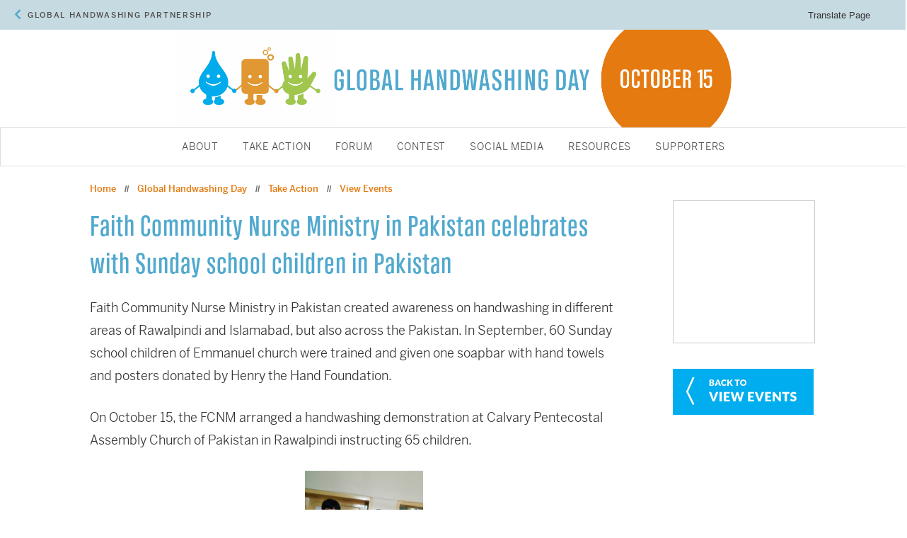

--- FILE ---
content_type: text/html; charset=UTF-8
request_url: https://globalhandwashing.org/global-handwashing-day/take-action/submit-events/view-events/faith-community-nurse-ministry-in-pakistan-celebrates-with-sunday-school-children-in-pakistan/
body_size: 108711
content:
<!doctype html>
<!--[if IE 7]>
<html class="ie ie7" dir="ltr" lang="en-US" prefix="og: https://ogp.me/ns#" id="html">
<![endif]-->
<!--[if IE 8]>
<html class="ie ie8" dir="ltr" lang="en-US" prefix="og: https://ogp.me/ns#" id="html">
<![endif]-->
<!--[if !(IE 7) | !(IE 8)  ]><!-->
<html dir="ltr" lang="en-US" prefix="og: https://ogp.me/ns#" id="html">
<head>
  <meta charset="UTF-8">
  <meta name="viewport" content="initial-scale=1.0">
  <meta name='viewport' content='width=device-width, initial-scale=1, maximum-scale=1, user-scalable=no' /> 
  <meta name="description" content="October 15 is Global Handwashing Day, a global advocacy day dedicated to increasing awareness and understanding about the importance of handwashing with soap as an effective and affordable way to prevent diseases and save lives." />
    <meta property="og:title" content="Global Handwashing Day" />
    <meta property="og:description" content="October 15 is Global Handwashing Day, a global advocacy day dedicated to increasing awareness and understanding about the importance of handwashing with soap as an effective and affordable way to prevent diseases and save lives." />
    <meta property="og:image" content="https://globalhandwashing.org/wp-content/themes/ppphw/images/og-image.jpg" />
  
  <link rel="pingback" href="https://globalhandwashing.org/xmlrpc.php">
  <link rel="icon" href="https://globalhandwashing.org/favicon-ghd.ico" type="image/x-icon">
  <link rel="shortcut icon" href="https://globalhandwashing.org/favicon-ghd.ico" type="image/x-icon">

	<!-- FontAwesome -->
	<link rel="stylesheet" href="https://use.fontawesome.com/releases/v5.8.1/css/all.css">

	
	<!-- Fonts -->
	<link rel="stylesheet" href="https://use.typekit.net/mxu3ywx.css">

    <!-- Stylesheets -->
	<link rel="stylesheet" href="https://globalhandwashing.org/wp-content/themes/ppphw/css/style.css">

	<!--Modernizr-->
	<script src="https://globalhandwashing.org/wp-content/themes/ppphw/js/vendor/modernizr-2.6.2-respond-1.1.0.min.js"></script>

	<!--[if lt IE 9]>
	<script src="https://globalhandwashing.org/wp-content/themes/ppphw/js/html5.js"></script>
	<![endif]-->
	    	<style>img:is([sizes="auto" i], [sizes^="auto," i]) { contain-intrinsic-size: 3000px 1500px }</style>
	
		<!-- All in One SEO 4.4.9.2 - aioseo.com -->
		<title>Faith Community Nurse Ministry in Pakistan celebrates with Sunday school children in Pakistan - The Global Handwashing Partnership</title>
		<meta name="description" content="Faith Community Nurse Ministry in Pakistan created awareness on handwashing in different areas of Rawalpindi and Islamabad, but also across the Pakistan. In September, 60 Sunday school children of Emmanuel church were trained and given one soapbar with hand towels and posters donated by Henry the Hand Foundation. On October 15, the FCNM arranged a handwashing demonstration at" />
		<meta name="robots" content="max-image-preview:large" />
		<link rel="canonical" href="https://globalhandwashing.org/global-handwashing-day/take-action/submit-events/view-events/faith-community-nurse-ministry-in-pakistan-celebrates-with-sunday-school-children-in-pakistan/" />
		<meta name="generator" content="All in One SEO (AIOSEO) 4.4.9.2" />
		<meta property="og:locale" content="en_US" />
		<meta property="og:site_name" content="The Global Handwashing Partnership -" />
		<meta property="og:type" content="article" />
		<meta property="og:title" content="Faith Community Nurse Ministry in Pakistan celebrates with Sunday school children in Pakistan - The Global Handwashing Partnership" />
		<meta property="og:description" content="Faith Community Nurse Ministry in Pakistan created awareness on handwashing in different areas of Rawalpindi and Islamabad, but also across the Pakistan. In September, 60 Sunday school children of Emmanuel church were trained and given one soapbar with hand towels and posters donated by Henry the Hand Foundation. On October 15, the FCNM arranged a handwashing demonstration at" />
		<meta property="og:url" content="https://globalhandwashing.org/global-handwashing-day/take-action/submit-events/view-events/faith-community-nurse-ministry-in-pakistan-celebrates-with-sunday-school-children-in-pakistan/" />
		<meta property="article:published_time" content="2016-10-26T21:17:58+00:00" />
		<meta property="article:modified_time" content="2022-09-26T14:54:31+00:00" />
		<meta name="twitter:card" content="summary_large_image" />
		<meta name="twitter:title" content="Faith Community Nurse Ministry in Pakistan celebrates with Sunday school children in Pakistan - The Global Handwashing Partnership" />
		<meta name="twitter:description" content="Faith Community Nurse Ministry in Pakistan created awareness on handwashing in different areas of Rawalpindi and Islamabad, but also across the Pakistan. In September, 60 Sunday school children of Emmanuel church were trained and given one soapbar with hand towels and posters donated by Henry the Hand Foundation. On October 15, the FCNM arranged a handwashing demonstration at" />
		<script type="application/ld+json" class="aioseo-schema">
			{"@context":"https:\/\/schema.org","@graph":[{"@type":"BreadcrumbList","@id":"https:\/\/globalhandwashing.org\/global-handwashing-day\/take-action\/submit-events\/view-events\/faith-community-nurse-ministry-in-pakistan-celebrates-with-sunday-school-children-in-pakistan\/#breadcrumblist","itemListElement":[{"@type":"ListItem","@id":"https:\/\/globalhandwashing.org\/#listItem","position":1,"name":"Home","item":"https:\/\/globalhandwashing.org\/","nextItem":"https:\/\/globalhandwashing.org\/global-handwashing-day\/#listItem"},{"@type":"ListItem","@id":"https:\/\/globalhandwashing.org\/global-handwashing-day\/#listItem","position":2,"name":"Global Handwashing Day","item":"https:\/\/globalhandwashing.org\/global-handwashing-day\/","nextItem":"https:\/\/globalhandwashing.org\/global-handwashing-day\/take-action\/#listItem","previousItem":"https:\/\/globalhandwashing.org\/#listItem"},{"@type":"ListItem","@id":"https:\/\/globalhandwashing.org\/global-handwashing-day\/take-action\/#listItem","position":3,"name":"Take Action","item":"https:\/\/globalhandwashing.org\/global-handwashing-day\/take-action\/","nextItem":"https:\/\/globalhandwashing.org\/?page_id=285#listItem","previousItem":"https:\/\/globalhandwashing.org\/global-handwashing-day\/#listItem"},{"@type":"ListItem","@id":"https:\/\/globalhandwashing.org\/?page_id=285#listItem","position":4,"name":"Submit & View Events","item":"https:\/\/globalhandwashing.org\/?page_id=285","nextItem":"https:\/\/globalhandwashing.org\/global-handwashing-day\/take-action\/submit-events\/view-events\/#listItem","previousItem":"https:\/\/globalhandwashing.org\/global-handwashing-day\/take-action\/#listItem"},{"@type":"ListItem","@id":"https:\/\/globalhandwashing.org\/global-handwashing-day\/take-action\/submit-events\/view-events\/#listItem","position":5,"name":"View Events","item":"https:\/\/globalhandwashing.org\/global-handwashing-day\/take-action\/submit-events\/view-events\/","nextItem":"https:\/\/globalhandwashing.org\/global-handwashing-day\/take-action\/submit-events\/view-events\/faith-community-nurse-ministry-in-pakistan-celebrates-with-sunday-school-children-in-pakistan\/#listItem","previousItem":"https:\/\/globalhandwashing.org\/?page_id=285#listItem"},{"@type":"ListItem","@id":"https:\/\/globalhandwashing.org\/global-handwashing-day\/take-action\/submit-events\/view-events\/faith-community-nurse-ministry-in-pakistan-celebrates-with-sunday-school-children-in-pakistan\/#listItem","position":6,"name":"Faith Community Nurse Ministry in Pakistan celebrates with Sunday school children in Pakistan","previousItem":"https:\/\/globalhandwashing.org\/global-handwashing-day\/take-action\/submit-events\/view-events\/#listItem"}]},{"@type":"Organization","@id":"https:\/\/globalhandwashing.org\/#organization","name":"The Global Handwashing Partnership","url":"https:\/\/globalhandwashing.org\/"},{"@type":"WebPage","@id":"https:\/\/globalhandwashing.org\/global-handwashing-day\/take-action\/submit-events\/view-events\/faith-community-nurse-ministry-in-pakistan-celebrates-with-sunday-school-children-in-pakistan\/#webpage","url":"https:\/\/globalhandwashing.org\/global-handwashing-day\/take-action\/submit-events\/view-events\/faith-community-nurse-ministry-in-pakistan-celebrates-with-sunday-school-children-in-pakistan\/","name":"Faith Community Nurse Ministry in Pakistan celebrates with Sunday school children in Pakistan - The Global Handwashing Partnership","description":"Faith Community Nurse Ministry in Pakistan created awareness on handwashing in different areas of Rawalpindi and Islamabad, but also across the Pakistan. In September, 60 Sunday school children of Emmanuel church were trained and given one soapbar with hand towels and posters donated by Henry the Hand Foundation. On October 15, the FCNM arranged a handwashing demonstration at","inLanguage":"en-US","isPartOf":{"@id":"https:\/\/globalhandwashing.org\/#website"},"breadcrumb":{"@id":"https:\/\/globalhandwashing.org\/global-handwashing-day\/take-action\/submit-events\/view-events\/faith-community-nurse-ministry-in-pakistan-celebrates-with-sunday-school-children-in-pakistan\/#breadcrumblist"},"datePublished":"2016-10-26T21:17:58-05:00","dateModified":"2022-09-26T14:54:31-05:00"},{"@type":"WebSite","@id":"https:\/\/globalhandwashing.org\/#website","url":"https:\/\/globalhandwashing.org\/","name":"The Global Handwashing Partnership","inLanguage":"en-US","publisher":{"@id":"https:\/\/globalhandwashing.org\/#organization"}}]}
		</script>
		<!-- All in One SEO -->

<link rel='dns-prefetch' href='//ajax.googleapis.com' />
<link rel='dns-prefetch' href='//www.google.com' />
<link rel='dns-prefetch' href='//translate.google.com' />
		<!-- This site uses the Google Analytics by MonsterInsights plugin v8.20.1 - Using Analytics tracking - https://www.monsterinsights.com/ -->
							<script src="//www.googletagmanager.com/gtag/js?id=G-G7KKE020LN"  data-cfasync="false" data-wpfc-render="false" type="text/javascript" async></script>
			<script data-cfasync="false" data-wpfc-render="false" type="text/javascript">
				var mi_version = '8.20.1';
				var mi_track_user = true;
				var mi_no_track_reason = '';
				
								var disableStrs = [
										'ga-disable-G-G7KKE020LN',
									];

				/* Function to detect opted out users */
				function __gtagTrackerIsOptedOut() {
					for (var index = 0; index < disableStrs.length; index++) {
						if (document.cookie.indexOf(disableStrs[index] + '=true') > -1) {
							return true;
						}
					}

					return false;
				}

				/* Disable tracking if the opt-out cookie exists. */
				if (__gtagTrackerIsOptedOut()) {
					for (var index = 0; index < disableStrs.length; index++) {
						window[disableStrs[index]] = true;
					}
				}

				/* Opt-out function */
				function __gtagTrackerOptout() {
					for (var index = 0; index < disableStrs.length; index++) {
						document.cookie = disableStrs[index] + '=true; expires=Thu, 31 Dec 2099 23:59:59 UTC; path=/';
						window[disableStrs[index]] = true;
					}
				}

				if ('undefined' === typeof gaOptout) {
					function gaOptout() {
						__gtagTrackerOptout();
					}
				}
								window.dataLayer = window.dataLayer || [];

				window.MonsterInsightsDualTracker = {
					helpers: {},
					trackers: {},
				};
				if (mi_track_user) {
					function __gtagDataLayer() {
						dataLayer.push(arguments);
					}

					function __gtagTracker(type, name, parameters) {
						if (!parameters) {
							parameters = {};
						}

						if (parameters.send_to) {
							__gtagDataLayer.apply(null, arguments);
							return;
						}

						if (type === 'event') {
														parameters.send_to = monsterinsights_frontend.v4_id;
							var hookName = name;
							if (typeof parameters['event_category'] !== 'undefined') {
								hookName = parameters['event_category'] + ':' + name;
							}

							if (typeof MonsterInsightsDualTracker.trackers[hookName] !== 'undefined') {
								MonsterInsightsDualTracker.trackers[hookName](parameters);
							} else {
								__gtagDataLayer('event', name, parameters);
							}
							
						} else {
							__gtagDataLayer.apply(null, arguments);
						}
					}

					__gtagTracker('js', new Date());
					__gtagTracker('set', {
						'developer_id.dZGIzZG': true,
											});
										__gtagTracker('config', 'G-G7KKE020LN', {"forceSSL":"true","link_attribution":"true"} );
															window.gtag = __gtagTracker;										(function () {
						/* https://developers.google.com/analytics/devguides/collection/analyticsjs/ */
						/* ga and __gaTracker compatibility shim. */
						var noopfn = function () {
							return null;
						};
						var newtracker = function () {
							return new Tracker();
						};
						var Tracker = function () {
							return null;
						};
						var p = Tracker.prototype;
						p.get = noopfn;
						p.set = noopfn;
						p.send = function () {
							var args = Array.prototype.slice.call(arguments);
							args.unshift('send');
							__gaTracker.apply(null, args);
						};
						var __gaTracker = function () {
							var len = arguments.length;
							if (len === 0) {
								return;
							}
							var f = arguments[len - 1];
							if (typeof f !== 'object' || f === null || typeof f.hitCallback !== 'function') {
								if ('send' === arguments[0]) {
									var hitConverted, hitObject = false, action;
									if ('event' === arguments[1]) {
										if ('undefined' !== typeof arguments[3]) {
											hitObject = {
												'eventAction': arguments[3],
												'eventCategory': arguments[2],
												'eventLabel': arguments[4],
												'value': arguments[5] ? arguments[5] : 1,
											}
										}
									}
									if ('pageview' === arguments[1]) {
										if ('undefined' !== typeof arguments[2]) {
											hitObject = {
												'eventAction': 'page_view',
												'page_path': arguments[2],
											}
										}
									}
									if (typeof arguments[2] === 'object') {
										hitObject = arguments[2];
									}
									if (typeof arguments[5] === 'object') {
										Object.assign(hitObject, arguments[5]);
									}
									if ('undefined' !== typeof arguments[1].hitType) {
										hitObject = arguments[1];
										if ('pageview' === hitObject.hitType) {
											hitObject.eventAction = 'page_view';
										}
									}
									if (hitObject) {
										action = 'timing' === arguments[1].hitType ? 'timing_complete' : hitObject.eventAction;
										hitConverted = mapArgs(hitObject);
										__gtagTracker('event', action, hitConverted);
									}
								}
								return;
							}

							function mapArgs(args) {
								var arg, hit = {};
								var gaMap = {
									'eventCategory': 'event_category',
									'eventAction': 'event_action',
									'eventLabel': 'event_label',
									'eventValue': 'event_value',
									'nonInteraction': 'non_interaction',
									'timingCategory': 'event_category',
									'timingVar': 'name',
									'timingValue': 'value',
									'timingLabel': 'event_label',
									'page': 'page_path',
									'location': 'page_location',
									'title': 'page_title',
								};
								for (arg in args) {
																		if (!(!args.hasOwnProperty(arg) || !gaMap.hasOwnProperty(arg))) {
										hit[gaMap[arg]] = args[arg];
									} else {
										hit[arg] = args[arg];
									}
								}
								return hit;
							}

							try {
								f.hitCallback();
							} catch (ex) {
							}
						};
						__gaTracker.create = newtracker;
						__gaTracker.getByName = newtracker;
						__gaTracker.getAll = function () {
							return [];
						};
						__gaTracker.remove = noopfn;
						__gaTracker.loaded = true;
						window['__gaTracker'] = __gaTracker;
					})();
									} else {
										console.log("");
					(function () {
						function __gtagTracker() {
							return null;
						}

						window['__gtagTracker'] = __gtagTracker;
						window['gtag'] = __gtagTracker;
					})();
									}
			</script>
				<!-- / Google Analytics by MonsterInsights -->
		<script type="text/javascript">
/* <![CDATA[ */
window._wpemojiSettings = {"baseUrl":"https:\/\/s.w.org\/images\/core\/emoji\/16.0.1\/72x72\/","ext":".png","svgUrl":"https:\/\/s.w.org\/images\/core\/emoji\/16.0.1\/svg\/","svgExt":".svg","source":{"concatemoji":"https:\/\/globalhandwashing.org\/wp-includes\/js\/wp-emoji-release.min.js?ver=6.8.3"}};
/*! This file is auto-generated */
!function(s,n){var o,i,e;function c(e){try{var t={supportTests:e,timestamp:(new Date).valueOf()};sessionStorage.setItem(o,JSON.stringify(t))}catch(e){}}function p(e,t,n){e.clearRect(0,0,e.canvas.width,e.canvas.height),e.fillText(t,0,0);var t=new Uint32Array(e.getImageData(0,0,e.canvas.width,e.canvas.height).data),a=(e.clearRect(0,0,e.canvas.width,e.canvas.height),e.fillText(n,0,0),new Uint32Array(e.getImageData(0,0,e.canvas.width,e.canvas.height).data));return t.every(function(e,t){return e===a[t]})}function u(e,t){e.clearRect(0,0,e.canvas.width,e.canvas.height),e.fillText(t,0,0);for(var n=e.getImageData(16,16,1,1),a=0;a<n.data.length;a++)if(0!==n.data[a])return!1;return!0}function f(e,t,n,a){switch(t){case"flag":return n(e,"\ud83c\udff3\ufe0f\u200d\u26a7\ufe0f","\ud83c\udff3\ufe0f\u200b\u26a7\ufe0f")?!1:!n(e,"\ud83c\udde8\ud83c\uddf6","\ud83c\udde8\u200b\ud83c\uddf6")&&!n(e,"\ud83c\udff4\udb40\udc67\udb40\udc62\udb40\udc65\udb40\udc6e\udb40\udc67\udb40\udc7f","\ud83c\udff4\u200b\udb40\udc67\u200b\udb40\udc62\u200b\udb40\udc65\u200b\udb40\udc6e\u200b\udb40\udc67\u200b\udb40\udc7f");case"emoji":return!a(e,"\ud83e\udedf")}return!1}function g(e,t,n,a){var r="undefined"!=typeof WorkerGlobalScope&&self instanceof WorkerGlobalScope?new OffscreenCanvas(300,150):s.createElement("canvas"),o=r.getContext("2d",{willReadFrequently:!0}),i=(o.textBaseline="top",o.font="600 32px Arial",{});return e.forEach(function(e){i[e]=t(o,e,n,a)}),i}function t(e){var t=s.createElement("script");t.src=e,t.defer=!0,s.head.appendChild(t)}"undefined"!=typeof Promise&&(o="wpEmojiSettingsSupports",i=["flag","emoji"],n.supports={everything:!0,everythingExceptFlag:!0},e=new Promise(function(e){s.addEventListener("DOMContentLoaded",e,{once:!0})}),new Promise(function(t){var n=function(){try{var e=JSON.parse(sessionStorage.getItem(o));if("object"==typeof e&&"number"==typeof e.timestamp&&(new Date).valueOf()<e.timestamp+604800&&"object"==typeof e.supportTests)return e.supportTests}catch(e){}return null}();if(!n){if("undefined"!=typeof Worker&&"undefined"!=typeof OffscreenCanvas&&"undefined"!=typeof URL&&URL.createObjectURL&&"undefined"!=typeof Blob)try{var e="postMessage("+g.toString()+"("+[JSON.stringify(i),f.toString(),p.toString(),u.toString()].join(",")+"));",a=new Blob([e],{type:"text/javascript"}),r=new Worker(URL.createObjectURL(a),{name:"wpTestEmojiSupports"});return void(r.onmessage=function(e){c(n=e.data),r.terminate(),t(n)})}catch(e){}c(n=g(i,f,p,u))}t(n)}).then(function(e){for(var t in e)n.supports[t]=e[t],n.supports.everything=n.supports.everything&&n.supports[t],"flag"!==t&&(n.supports.everythingExceptFlag=n.supports.everythingExceptFlag&&n.supports[t]);n.supports.everythingExceptFlag=n.supports.everythingExceptFlag&&!n.supports.flag,n.DOMReady=!1,n.readyCallback=function(){n.DOMReady=!0}}).then(function(){return e}).then(function(){var e;n.supports.everything||(n.readyCallback(),(e=n.source||{}).concatemoji?t(e.concatemoji):e.wpemoji&&e.twemoji&&(t(e.twemoji),t(e.wpemoji)))}))}((window,document),window._wpemojiSettings);
/* ]]> */
</script>
<link rel='stylesheet' id='remodal-css' href='https://globalhandwashing.org/wp-content/plugins/wp-google-maps-pro/lib/remodal.css?ver=6.8.3' type='text/css' media='all' />
<link rel='stylesheet' id='remodal-default-theme-css' href='https://globalhandwashing.org/wp-content/plugins/wp-google-maps-pro/lib/remodal-default-theme.css?ver=6.8.3' type='text/css' media='all' />
<link rel='stylesheet' id='wpgmza-marker-library-dialog-css' href='https://globalhandwashing.org/wp-content/plugins/wp-google-maps-pro/css/marker-library-dialog.css?ver=6.8.3' type='text/css' media='all' />
<style id='wp-emoji-styles-inline-css' type='text/css'>

	img.wp-smiley, img.emoji {
		display: inline !important;
		border: none !important;
		box-shadow: none !important;
		height: 1em !important;
		width: 1em !important;
		margin: 0 0.07em !important;
		vertical-align: -0.1em !important;
		background: none !important;
		padding: 0 !important;
	}
</style>
<link rel='stylesheet' id='wp-block-library-css' href='https://globalhandwashing.org/wp-includes/css/dist/block-library/style.min.css?ver=6.8.3' type='text/css' media='all' />
<style id='classic-theme-styles-inline-css' type='text/css'>
/*! This file is auto-generated */
.wp-block-button__link{color:#fff;background-color:#32373c;border-radius:9999px;box-shadow:none;text-decoration:none;padding:calc(.667em + 2px) calc(1.333em + 2px);font-size:1.125em}.wp-block-file__button{background:#32373c;color:#fff;text-decoration:none}
</style>
<style id='global-styles-inline-css' type='text/css'>
:root{--wp--preset--aspect-ratio--square: 1;--wp--preset--aspect-ratio--4-3: 4/3;--wp--preset--aspect-ratio--3-4: 3/4;--wp--preset--aspect-ratio--3-2: 3/2;--wp--preset--aspect-ratio--2-3: 2/3;--wp--preset--aspect-ratio--16-9: 16/9;--wp--preset--aspect-ratio--9-16: 9/16;--wp--preset--color--black: #000000;--wp--preset--color--cyan-bluish-gray: #abb8c3;--wp--preset--color--white: #ffffff;--wp--preset--color--pale-pink: #f78da7;--wp--preset--color--vivid-red: #cf2e2e;--wp--preset--color--luminous-vivid-orange: #ff6900;--wp--preset--color--luminous-vivid-amber: #fcb900;--wp--preset--color--light-green-cyan: #7bdcb5;--wp--preset--color--vivid-green-cyan: #00d084;--wp--preset--color--pale-cyan-blue: #8ed1fc;--wp--preset--color--vivid-cyan-blue: #0693e3;--wp--preset--color--vivid-purple: #9b51e0;--wp--preset--gradient--vivid-cyan-blue-to-vivid-purple: linear-gradient(135deg,rgba(6,147,227,1) 0%,rgb(155,81,224) 100%);--wp--preset--gradient--light-green-cyan-to-vivid-green-cyan: linear-gradient(135deg,rgb(122,220,180) 0%,rgb(0,208,130) 100%);--wp--preset--gradient--luminous-vivid-amber-to-luminous-vivid-orange: linear-gradient(135deg,rgba(252,185,0,1) 0%,rgba(255,105,0,1) 100%);--wp--preset--gradient--luminous-vivid-orange-to-vivid-red: linear-gradient(135deg,rgba(255,105,0,1) 0%,rgb(207,46,46) 100%);--wp--preset--gradient--very-light-gray-to-cyan-bluish-gray: linear-gradient(135deg,rgb(238,238,238) 0%,rgb(169,184,195) 100%);--wp--preset--gradient--cool-to-warm-spectrum: linear-gradient(135deg,rgb(74,234,220) 0%,rgb(151,120,209) 20%,rgb(207,42,186) 40%,rgb(238,44,130) 60%,rgb(251,105,98) 80%,rgb(254,248,76) 100%);--wp--preset--gradient--blush-light-purple: linear-gradient(135deg,rgb(255,206,236) 0%,rgb(152,150,240) 100%);--wp--preset--gradient--blush-bordeaux: linear-gradient(135deg,rgb(254,205,165) 0%,rgb(254,45,45) 50%,rgb(107,0,62) 100%);--wp--preset--gradient--luminous-dusk: linear-gradient(135deg,rgb(255,203,112) 0%,rgb(199,81,192) 50%,rgb(65,88,208) 100%);--wp--preset--gradient--pale-ocean: linear-gradient(135deg,rgb(255,245,203) 0%,rgb(182,227,212) 50%,rgb(51,167,181) 100%);--wp--preset--gradient--electric-grass: linear-gradient(135deg,rgb(202,248,128) 0%,rgb(113,206,126) 100%);--wp--preset--gradient--midnight: linear-gradient(135deg,rgb(2,3,129) 0%,rgb(40,116,252) 100%);--wp--preset--font-size--small: 13px;--wp--preset--font-size--medium: 20px;--wp--preset--font-size--large: 36px;--wp--preset--font-size--x-large: 42px;--wp--preset--spacing--20: 0.44rem;--wp--preset--spacing--30: 0.67rem;--wp--preset--spacing--40: 1rem;--wp--preset--spacing--50: 1.5rem;--wp--preset--spacing--60: 2.25rem;--wp--preset--spacing--70: 3.38rem;--wp--preset--spacing--80: 5.06rem;--wp--preset--shadow--natural: 6px 6px 9px rgba(0, 0, 0, 0.2);--wp--preset--shadow--deep: 12px 12px 50px rgba(0, 0, 0, 0.4);--wp--preset--shadow--sharp: 6px 6px 0px rgba(0, 0, 0, 0.2);--wp--preset--shadow--outlined: 6px 6px 0px -3px rgba(255, 255, 255, 1), 6px 6px rgba(0, 0, 0, 1);--wp--preset--shadow--crisp: 6px 6px 0px rgba(0, 0, 0, 1);}:where(.is-layout-flex){gap: 0.5em;}:where(.is-layout-grid){gap: 0.5em;}body .is-layout-flex{display: flex;}.is-layout-flex{flex-wrap: wrap;align-items: center;}.is-layout-flex > :is(*, div){margin: 0;}body .is-layout-grid{display: grid;}.is-layout-grid > :is(*, div){margin: 0;}:where(.wp-block-columns.is-layout-flex){gap: 2em;}:where(.wp-block-columns.is-layout-grid){gap: 2em;}:where(.wp-block-post-template.is-layout-flex){gap: 1.25em;}:where(.wp-block-post-template.is-layout-grid){gap: 1.25em;}.has-black-color{color: var(--wp--preset--color--black) !important;}.has-cyan-bluish-gray-color{color: var(--wp--preset--color--cyan-bluish-gray) !important;}.has-white-color{color: var(--wp--preset--color--white) !important;}.has-pale-pink-color{color: var(--wp--preset--color--pale-pink) !important;}.has-vivid-red-color{color: var(--wp--preset--color--vivid-red) !important;}.has-luminous-vivid-orange-color{color: var(--wp--preset--color--luminous-vivid-orange) !important;}.has-luminous-vivid-amber-color{color: var(--wp--preset--color--luminous-vivid-amber) !important;}.has-light-green-cyan-color{color: var(--wp--preset--color--light-green-cyan) !important;}.has-vivid-green-cyan-color{color: var(--wp--preset--color--vivid-green-cyan) !important;}.has-pale-cyan-blue-color{color: var(--wp--preset--color--pale-cyan-blue) !important;}.has-vivid-cyan-blue-color{color: var(--wp--preset--color--vivid-cyan-blue) !important;}.has-vivid-purple-color{color: var(--wp--preset--color--vivid-purple) !important;}.has-black-background-color{background-color: var(--wp--preset--color--black) !important;}.has-cyan-bluish-gray-background-color{background-color: var(--wp--preset--color--cyan-bluish-gray) !important;}.has-white-background-color{background-color: var(--wp--preset--color--white) !important;}.has-pale-pink-background-color{background-color: var(--wp--preset--color--pale-pink) !important;}.has-vivid-red-background-color{background-color: var(--wp--preset--color--vivid-red) !important;}.has-luminous-vivid-orange-background-color{background-color: var(--wp--preset--color--luminous-vivid-orange) !important;}.has-luminous-vivid-amber-background-color{background-color: var(--wp--preset--color--luminous-vivid-amber) !important;}.has-light-green-cyan-background-color{background-color: var(--wp--preset--color--light-green-cyan) !important;}.has-vivid-green-cyan-background-color{background-color: var(--wp--preset--color--vivid-green-cyan) !important;}.has-pale-cyan-blue-background-color{background-color: var(--wp--preset--color--pale-cyan-blue) !important;}.has-vivid-cyan-blue-background-color{background-color: var(--wp--preset--color--vivid-cyan-blue) !important;}.has-vivid-purple-background-color{background-color: var(--wp--preset--color--vivid-purple) !important;}.has-black-border-color{border-color: var(--wp--preset--color--black) !important;}.has-cyan-bluish-gray-border-color{border-color: var(--wp--preset--color--cyan-bluish-gray) !important;}.has-white-border-color{border-color: var(--wp--preset--color--white) !important;}.has-pale-pink-border-color{border-color: var(--wp--preset--color--pale-pink) !important;}.has-vivid-red-border-color{border-color: var(--wp--preset--color--vivid-red) !important;}.has-luminous-vivid-orange-border-color{border-color: var(--wp--preset--color--luminous-vivid-orange) !important;}.has-luminous-vivid-amber-border-color{border-color: var(--wp--preset--color--luminous-vivid-amber) !important;}.has-light-green-cyan-border-color{border-color: var(--wp--preset--color--light-green-cyan) !important;}.has-vivid-green-cyan-border-color{border-color: var(--wp--preset--color--vivid-green-cyan) !important;}.has-pale-cyan-blue-border-color{border-color: var(--wp--preset--color--pale-cyan-blue) !important;}.has-vivid-cyan-blue-border-color{border-color: var(--wp--preset--color--vivid-cyan-blue) !important;}.has-vivid-purple-border-color{border-color: var(--wp--preset--color--vivid-purple) !important;}.has-vivid-cyan-blue-to-vivid-purple-gradient-background{background: var(--wp--preset--gradient--vivid-cyan-blue-to-vivid-purple) !important;}.has-light-green-cyan-to-vivid-green-cyan-gradient-background{background: var(--wp--preset--gradient--light-green-cyan-to-vivid-green-cyan) !important;}.has-luminous-vivid-amber-to-luminous-vivid-orange-gradient-background{background: var(--wp--preset--gradient--luminous-vivid-amber-to-luminous-vivid-orange) !important;}.has-luminous-vivid-orange-to-vivid-red-gradient-background{background: var(--wp--preset--gradient--luminous-vivid-orange-to-vivid-red) !important;}.has-very-light-gray-to-cyan-bluish-gray-gradient-background{background: var(--wp--preset--gradient--very-light-gray-to-cyan-bluish-gray) !important;}.has-cool-to-warm-spectrum-gradient-background{background: var(--wp--preset--gradient--cool-to-warm-spectrum) !important;}.has-blush-light-purple-gradient-background{background: var(--wp--preset--gradient--blush-light-purple) !important;}.has-blush-bordeaux-gradient-background{background: var(--wp--preset--gradient--blush-bordeaux) !important;}.has-luminous-dusk-gradient-background{background: var(--wp--preset--gradient--luminous-dusk) !important;}.has-pale-ocean-gradient-background{background: var(--wp--preset--gradient--pale-ocean) !important;}.has-electric-grass-gradient-background{background: var(--wp--preset--gradient--electric-grass) !important;}.has-midnight-gradient-background{background: var(--wp--preset--gradient--midnight) !important;}.has-small-font-size{font-size: var(--wp--preset--font-size--small) !important;}.has-medium-font-size{font-size: var(--wp--preset--font-size--medium) !important;}.has-large-font-size{font-size: var(--wp--preset--font-size--large) !important;}.has-x-large-font-size{font-size: var(--wp--preset--font-size--x-large) !important;}
:where(.wp-block-post-template.is-layout-flex){gap: 1.25em;}:where(.wp-block-post-template.is-layout-grid){gap: 1.25em;}
:where(.wp-block-columns.is-layout-flex){gap: 2em;}:where(.wp-block-columns.is-layout-grid){gap: 2em;}
:root :where(.wp-block-pullquote){font-size: 1.5em;line-height: 1.6;}
</style>
<link rel='stylesheet' id='ap-fileuploader-animation-css' href='https://globalhandwashing.org/wp-content/plugins/accesspress-anonymous-post-pro/css/loading-animation.css?ver=6.8.3' type='text/css' media='all' />
<link rel='stylesheet' id='ap-fileuploader-css' href='https://globalhandwashing.org/wp-content/plugins/accesspress-anonymous-post-pro/css/fileuploader.css?ver=6.8.3' type='text/css' media='all' />
<link rel='stylesheet' id='ap-jquery-ui-style-css' href='//ajax.googleapis.com/ajax/libs/jqueryui/1.8.2/themes/smoothness/jquery-ui.css?ver=6.8.3' type='text/css' media='all' />
<link rel='stylesheet' id='ap-tagit-styles-css' href='https://globalhandwashing.org/wp-content/plugins/accesspress-anonymous-post-pro/css/jquery.tagit.css?ver=6.8.3' type='text/css' media='all' />
<link rel='stylesheet' id='ap-tagit-ui-styles-css' href='https://globalhandwashing.org/wp-content/plugins/accesspress-anonymous-post-pro/css/tagit.ui-zendesk.css?ver=6.8.3' type='text/css' media='all' />
<link rel='stylesheet' id='ap-front-styles-css' href='https://globalhandwashing.org/wp-content/plugins/accesspress-anonymous-post-pro/css/frontend-style.css?ver=3.2.6' type='text/css' media='all' />
<link rel='stylesheet' id='ap-lightbox-css-css' href='https://globalhandwashing.org/wp-content/plugins/accesspress-anonymous-post-pro/lightbox/css/lightbox.css?ver=3.2.6' type='text/css' media='all' />
<link rel='stylesheet' id='bcct_style-css' href='https://globalhandwashing.org/wp-content/plugins/better-click-to-tweet/assets/css/styles.css?ver=3.0' type='text/css' media='all' />
<link rel='stylesheet' id='ccf-jquery-ui-css' href='//ajax.googleapis.com/ajax/libs/jqueryui/1.8.2/themes/smoothness/jquery-ui.css?ver=6.8.3' type='text/css' media='all' />
<link rel='stylesheet' id='ccf-form-css' href='https://globalhandwashing.org/wp-content/plugins/custom-contact-forms/assets/build/css/form.min.css?ver=7.8.5' type='text/css' media='all' />
<link rel='stylesheet' id='google-language-translator-css' href='https://globalhandwashing.org/wp-content/plugins/google-language-translator/css/style.css?ver=6.0.20' type='text/css' media='' />
<style id='responsive-menu-inline-css' type='text/css'>
#rmp_menu_trigger-13466{width: 55px;height: 55px;position: fixed;top: 10px;border-radius: 5px;display: none;text-decoration: none;right: 5%;background: #000000;transition: transform 0.5s, background-color 1s}#rmp_menu_trigger-13466:hover, #rmp_menu_trigger-13466:focus{background: #000000;text-decoration: unset}#rmp_menu_trigger-13466.is-active{background: #000000}#rmp_menu_trigger-13466 .rmp-trigger-box{width: 33px;color: #ffffff}#rmp_menu_trigger-13466 .rmp-trigger-icon-active, #rmp_menu_trigger-13466 .rmp-trigger-text-open{display: none}#rmp_menu_trigger-13466.is-active .rmp-trigger-icon-active, #rmp_menu_trigger-13466.is-active .rmp-trigger-text-open{display: inline}#rmp_menu_trigger-13466.is-active .rmp-trigger-icon-inactive, #rmp_menu_trigger-13466.is-active .rmp-trigger-text{display: none}#rmp_menu_trigger-13466 .rmp-trigger-label{color: #ffffff;pointer-events: none;line-height: 13px;font-family: inherit;font-size: 13px;display: inline;text-transform: inherit}#rmp_menu_trigger-13466 .rmp-trigger-label.rmp-trigger-label-top{display: block;margin-bottom: 12px}#rmp_menu_trigger-13466 .rmp-trigger-label.rmp-trigger-label-bottom{display: block;margin-top: 12px}#rmp_menu_trigger-13466 .responsive-menu-pro-inner{display: block}#rmp_menu_trigger-13466 .rmp-trigger-icon-inactive .rmp-font-icon{color: #ffffff}#rmp_menu_trigger-13466 .responsive-menu-pro-inner, #rmp_menu_trigger-13466 .responsive-menu-pro-inner::before, #rmp_menu_trigger-13466 .responsive-menu-pro-inner::after{width: 33px;height: 5px;background-color: #ffffff;border-radius: 4px;position: absolute}#rmp_menu_trigger-13466 .rmp-trigger-icon-active .rmp-font-icon{color: #ffffff}#rmp_menu_trigger-13466.is-active .responsive-menu-pro-inner, #rmp_menu_trigger-13466.is-active .responsive-menu-pro-inner::before, #rmp_menu_trigger-13466.is-active .responsive-menu-pro-inner::after{background-color: #ffffff}#rmp_menu_trigger-13466:hover .rmp-trigger-icon-inactive .rmp-font-icon{color: #ffffff}#rmp_menu_trigger-13466:not(.is-active):hover .responsive-menu-pro-inner, #rmp_menu_trigger-13466:not(.is-active):hover .responsive-menu-pro-inner::before, #rmp_menu_trigger-13466:not(.is-active):hover .responsive-menu-pro-inner::after{background-color: #ffffff}#rmp_menu_trigger-13466 .responsive-menu-pro-inner::before{top: 10px}#rmp_menu_trigger-13466 .responsive-menu-pro-inner::after{bottom: 10px}#rmp_menu_trigger-13466.is-active .responsive-menu-pro-inner::after{bottom: 0}@media screen and (max-width: 1024px){.main-menu, #menu-ghd-menu{display: none !important}#rmp_menu_trigger-13466{display: block}#rmp-container-13466{position: fixed;top: 0;margin: 0;transition: transform 0.5s;overflow: auto;display: block;width: 75%;background-color: #43494c;background-image: url("");height: 100%;left: 0;padding-top: 0px;padding-left: 0px;padding-bottom: 0px;padding-right: 0px}#rmp-menu-wrap-13466{padding-top: 0px;padding-left: 0px;padding-bottom: 0px;padding-right: 0px;background-color: #43494c}#rmp-menu-wrap-13466 .rmp-menu, #rmp-menu-wrap-13466 .rmp-submenu{width: 100%;box-sizing: border-box;margin: 0;padding: 0}#rmp-menu-wrap-13466 .rmp-submenu-depth-1 .rmp-menu-item-link{padding-left: 10%}#rmp-menu-wrap-13466 .rmp-submenu-depth-2 .rmp-menu-item-link{padding-left: 15%}#rmp-menu-wrap-13466 .rmp-submenu-depth-3 .rmp-menu-item-link{padding-left: 20%}#rmp-menu-wrap-13466 .rmp-submenu-depth-4 .rmp-menu-item-link{padding-left: 25%}#rmp-menu-wrap-13466 .rmp-submenu.rmp-submenu-open{display: block}#rmp-menu-wrap-13466 .rmp-menu-item{width: 100%;list-style: none;margin: 0}#rmp-menu-wrap-13466 .rmp-menu-item-link{height: 44px;line-height: 44px;font-size: 16px;border-bottom: 1px solid #3c3c3c;font-family: inherit;color: #ffffff;text-align: left;background-color: #43494c;font-weight: normal;letter-spacing: 0px;display: block;box-sizing: border-box;width: 100%;text-decoration: none;position: relative;overflow: hidden;transition: background-color 1s, border-color 1s, 1s;padding: 0 5%;padding-right: 54px}#rmp-menu-wrap-13466 .rmp-menu-item-link:after, #rmp-menu-wrap-13466 .rmp-menu-item-link:before{display: none}#rmp-menu-wrap-13466 .rmp-menu-item-link:hover, #rmp-menu-wrap-13466 .rmp-menu-item-link:focus{color: #ffffff;border-color: #3c3c3c;background-color: #3c3c3c}#rmp-menu-wrap-13466 .rmp-menu-item-link:focus{outline: none;border-color: unset;box-shadow: unset}#rmp-menu-wrap-13466 .rmp-menu-item-link .rmp-font-icon{height: 44px;line-height: 44px;margin-right: 10px;font-size: 16px}#rmp-menu-wrap-13466 .rmp-menu-current-item .rmp-menu-item-link{color: #ffffff;border-color: #212121;background-color: #43494c}#rmp-menu-wrap-13466 .rmp-menu-current-item .rmp-menu-item-link:hover, #rmp-menu-wrap-13466 .rmp-menu-current-item .rmp-menu-item-link:focus{color: #ffffff;border-color: #3f3f3f;background-color: #43494c}#rmp-menu-wrap-13466 .rmp-menu-subarrow{position: absolute;top: 0;bottom: 0;text-align: center;overflow: hidden;background-size: cover;overflow: hidden;right: 0;border-left-style: solid;border-left-color: #3c3c3c;border-left-width: 1px;height: 44px;width: 44px;color: #ffffff;background-color: #43494c}#rmp-menu-wrap-13466 .rmp-menu-subarrow svg{fill: #ffffff}#rmp-menu-wrap-13466 .rmp-menu-subarrow:hover{color: #ffffff;border-color: #3c3c3c;background-color: #3c3c3c}#rmp-menu-wrap-13466 .rmp-menu-subarrow:hover svg{fill: #ffffff}#rmp-menu-wrap-13466 .rmp-menu-subarrow .rmp-font-icon{margin-right: unset}#rmp-menu-wrap-13466 .rmp-menu-subarrow *{vertical-align: middle;line-height: 44px}#rmp-menu-wrap-13466 .rmp-menu-subarrow-active{display: block;background-size: cover;color: #ffffff;border-color: #212121;background-color: #212121}#rmp-menu-wrap-13466 .rmp-menu-subarrow-active svg{fill: #ffffff}#rmp-menu-wrap-13466 .rmp-menu-subarrow-active:hover{color: #ffffff;border-color: #ffffff;background-color: #3f3f3f}#rmp-menu-wrap-13466 .rmp-menu-subarrow-active:hover svg{fill: #ffffff}#rmp-menu-wrap-13466 .rmp-submenu{display: none}#rmp-menu-wrap-13466 .rmp-submenu .rmp-menu-item-link{height: 44px;line-height: 44px;letter-spacing: 0px;font-size: 13px;border-bottom: 1px solid #3c3c3c;font-family: inherit;font-weight: normal;color: #ffffff;text-align: left;background-color: #43494c}#rmp-menu-wrap-13466 .rmp-submenu .rmp-menu-item-link:hover, #rmp-menu-wrap-13466 .rmp-submenu .rmp-menu-item-link:focus{color: #ffffff;border-color: #3c3c3c;background-color: #3c3c3c}#rmp-menu-wrap-13466 .rmp-submenu .rmp-menu-current-item .rmp-menu-item-link{color: #ffffff;border-color: #212121;background-color: #43494c}#rmp-menu-wrap-13466 .rmp-submenu .rmp-menu-current-item .rmp-menu-item-link:hover, #rmp-menu-wrap-13466 .rmp-submenu .rmp-menu-current-item .rmp-menu-item-link:focus{color: #ffffff;border-color: #3f3f3f;background-color: #43494c}#rmp-menu-wrap-13466 .rmp-submenu .rmp-menu-subarrow{right: 0;border-right: unset;border-left-style: solid;border-left-color: #3c3c3c;border-left-width: 1px;height: 44px;line-height: 44px;width: 44px;color: #ffffff;background-color: #43494c}#rmp-menu-wrap-13466 .rmp-submenu .rmp-menu-subarrow:hover{color: #ffffff;border-color: #3c3c3c;background-color: #3c3c3c}#rmp-menu-wrap-13466 .rmp-submenu .rmp-menu-subarrow-active{color: #ffffff;border-color: #212121;background-color: #212121}#rmp-menu-wrap-13466 .rmp-submenu .rmp-menu-subarrow-active:hover{color: #ffffff;border-color: #ffffff;background-color: #3f3f3f}#rmp-menu-wrap-13466 .rmp-menu-item-description{margin: 0;padding: 5px 5%;opacity: 0.8;color: #ffffff}#rmp-search-box-13466{display: block;padding-top: 0px;padding-left: 5%;padding-bottom: 0px;padding-right: 5%}#rmp-search-box-13466 .rmp-search-form{margin: 0}#rmp-search-box-13466 .rmp-search-box{background: #ffffff;border: 1px solid #dadada;color: #333333;width: 100%;padding: 0 5%;border-radius: 30px;height: 45px;-webkit-appearance: none}#rmp-search-box-13466 .rmp-search-box::placeholder{color: #c7c7cd}#rmp-search-box-13466 .rmp-search-box:focus{background-color: #ffffff;outline: 2px solid #dadada;color: #333333}#rmp-menu-title-13466{background-color: #43494c;color: #ffffff;text-align: left;font-size: 14px;padding-top: 10%;padding-left: 5%;padding-bottom: 0%;padding-right: 5%;font-weight: 400;transition: background-color 1s, border-color 1s, color 1s}#rmp-menu-title-13466:hover{background-color: #43494c;color: #ffffff}#rmp-menu-title-13466 > .rmp-menu-title-link{color: #ffffff;width: 100%;background-color: unset;text-decoration: none}#rmp-menu-title-13466 > .rmp-menu-title-link:hover{color: #ffffff}#rmp-menu-title-13466 .rmp-font-icon{font-size: 14px}#rmp-menu-additional-content-13466{padding-top: 0px;padding-left: 5%;padding-bottom: 0px;padding-right: 5%;color: #ffffff;text-align: center;font-size: 16px}}.rmp-container{display: none;visibility: visible;padding: 0px 0px 0px 0px;z-index: 99998;transition: all 0.3s}.rmp-container.rmp-fade-top, .rmp-container.rmp-fade-left, .rmp-container.rmp-fade-right, .rmp-container.rmp-fade-bottom{display: none}.rmp-container.rmp-slide-left, .rmp-container.rmp-push-left{transform: translateX(-100%);-ms-transform: translateX(-100%);-webkit-transform: translateX(-100%);-moz-transform: translateX(-100%)}.rmp-container.rmp-slide-left.rmp-menu-open, .rmp-container.rmp-push-left.rmp-menu-open{transform: translateX(0);-ms-transform: translateX(0);-webkit-transform: translateX(0);-moz-transform: translateX(0)}.rmp-container.rmp-slide-right, .rmp-container.rmp-push-right{transform: translateX(100%);-ms-transform: translateX(100%);-webkit-transform: translateX(100%);-moz-transform: translateX(100%)}.rmp-container.rmp-slide-right.rmp-menu-open, .rmp-container.rmp-push-right.rmp-menu-open{transform: translateX(0);-ms-transform: translateX(0);-webkit-transform: translateX(0);-moz-transform: translateX(0)}.rmp-container.rmp-slide-top, .rmp-container.rmp-push-top{transform: translateY(-100%);-ms-transform: translateY(-100%);-webkit-transform: translateY(-100%);-moz-transform: translateY(-100%)}.rmp-container.rmp-slide-top.rmp-menu-open, .rmp-container.rmp-push-top.rmp-menu-open{transform: translateY(0);-ms-transform: translateY(0);-webkit-transform: translateY(0);-moz-transform: translateY(0)}.rmp-container.rmp-slide-bottom, .rmp-container.rmp-push-bottom{transform: translateY(100%);-ms-transform: translateY(100%);-webkit-transform: translateY(100%);-moz-transform: translateY(100%)}.rmp-container.rmp-slide-bottom.rmp-menu-open, .rmp-container.rmp-push-bottom.rmp-menu-open{transform: translateX(0);-ms-transform: translateX(0);-webkit-transform: translateX(0);-moz-transform: translateX(0)}.rmp-container::-webkit-scrollbar{width: 0px}.rmp-container ::-webkit-scrollbar-track{box-shadow: inset 0 0 5px transparent}.rmp-container ::-webkit-scrollbar-thumb{background: transparent}.rmp-container ::-webkit-scrollbar-thumb:hover{background: transparent}.rmp-container .rmp-menu-wrap .rmp-menu{transition: none;border-radius: 0;box-shadow: none;background: none;border: 0;bottom: auto;box-sizing: border-box;clip: auto;color: #666;display: block;float: none;font-family: inherit;font-size: 14px;height: auto;left: auto;line-height: 1.7;list-style-type: none;margin: 0;min-height: auto;max-height: none;opacity: 1;outline: none;overflow: visible;padding: 0;position: relative;pointer-events: auto;right: auto;text-align: left;text-decoration: none;text-indent: 0;text-transform: none;transform: none;top: auto;visibility: inherit;width: auto;word-wrap: break-word;white-space: normal}.rmp-container .rmp-menu-additional-content{display: block;word-break: break-word}.rmp-container .rmp-menu-title{display: flex;flex-direction: column}.rmp-container .rmp-menu-title .rmp-menu-title-image{max-width: 100%;margin-bottom: 15px;display: block;margin: auto;margin-bottom: 15px}button.rmp_menu_trigger{z-index: 999999;overflow: hidden;outline: none;border: 0;display: none;margin: 0;transition: transform 0.5s, background-color 0.5s;padding: 0}button.rmp_menu_trigger .responsive-menu-pro-inner::before, button.rmp_menu_trigger .responsive-menu-pro-inner::after{content: "";display: block}button.rmp_menu_trigger .responsive-menu-pro-inner::before{top: 10px}button.rmp_menu_trigger .responsive-menu-pro-inner::after{bottom: 10px}button.rmp_menu_trigger .rmp-trigger-box{width: 40px;display: inline-block;position: relative;pointer-events: none;vertical-align: super}.rmp-menu-trigger-boring .responsive-menu-pro-inner{transition-property: none}.rmp-menu-trigger-boring .responsive-menu-pro-inner::after, .rmp-menu-trigger-boring .responsive-menu-pro-inner::before{transition-property: none}.rmp-menu-trigger-boring.is-active .responsive-menu-pro-inner{transform: rotate(45deg)}.rmp-menu-trigger-boring.is-active .responsive-menu-pro-inner:before{top: 0;opacity: 0}.rmp-menu-trigger-boring.is-active .responsive-menu-pro-inner:after{bottom: 0;transform: rotate(-90deg)}
</style>
<link rel='stylesheet' id='dashicons-css' href='https://globalhandwashing.org/wp-includes/css/dashicons.min.css?ver=6.8.3' type='text/css' media='all' />
<link rel='stylesheet' id='udefault-css' href='https://globalhandwashing.org/wp-content/plugins/ultimate-wp-query-search-filter/themes/default.css?ver=all' type='text/css' media='all' />
<link rel='stylesheet' id='animate-css' href='https://globalhandwashing.org/wp-content/plugins/wp-quiz/assets/frontend/css/animate.css?ver=3.6.0' type='text/css' media='all' />
<link rel='stylesheet' id='wp-quiz-css' href='https://globalhandwashing.org/wp-content/plugins/wp-quiz/assets/frontend/css/wp-quiz.css?ver=2.0.10' type='text/css' media='all' />
<link rel='stylesheet' id='-css' href='https://globalhandwashing.org/wp-content/plugins/yawpp/displaystyle.css?ver=6.8.3' type='text/css' media='all' />
<link rel='stylesheet' id='mc4wp-form-basic-css' href='https://globalhandwashing.org/wp-content/plugins/mailchimp-for-wp/assets/css/form-basic.css?ver=4.10.9' type='text/css' media='all' />
<link rel='stylesheet' id='malihu-custom-scrollbar-css-css' href='https://globalhandwashing.org/wp-content/plugins/custom-scrollbar/asset/malihu-custom-scrollbar-plugin/jquery.mCustomScrollbar.min.css?ver=6.8.3' type='text/css' media='all' />
<link rel='stylesheet' id='search-filter-plugin-styles-css' href='https://globalhandwashing.org/wp-content/plugins/search-filter-pro/public/assets/css/search-filter.min.css?ver=2.5.16' type='text/css' media='all' />
<link rel='stylesheet' id='ctdb-style-css' href='https://globalhandwashing.org/wp-content/plugins/wp-discussion-board/assets/css/style.css?ver=2.5.6' type='text/css' media='all' />
<link rel='stylesheet' id='ctdb-pro-style-css' href='https://globalhandwashing.org/wp-content/plugins/discussion-board-pro/assets/css/style.css?ver=1.8.9' type='text/css' media='all' />
<link rel='stylesheet' id='arve-css' href='https://globalhandwashing.org/wp-content/plugins/advanced-responsive-video-embedder/build/main.css?ver=10.8.1' type='text/css' media='all' />
<link rel='stylesheet' id='wp-pagenavi-css' href='https://globalhandwashing.org/wp-content/plugins/wp-pagenavi/pagenavi-css.css?ver=2.70' type='text/css' media='all' />
<link rel='stylesheet' id='tablepress-default-css' href='https://globalhandwashing.org/wp-content/plugins/tablepress/css/build/default.css?ver=3.2.6' type='text/css' media='all' />
<script type="text/javascript" src="https://globalhandwashing.org/wp-includes/js/jquery/jquery.min.js?ver=3.7.1" id="jquery-core-js"></script>
<script type="text/javascript" src="https://globalhandwashing.org/wp-includes/js/jquery/jquery-migrate.min.js?ver=3.4.1" id="jquery-migrate-js"></script>
<script type="text/javascript" src="https://globalhandwashing.org/wp-content/plugins/wp-google-maps-pro/lib/remodal.min.js?ver=6.8.3" id="remodal-js"></script>
<script type="text/javascript" src="https://globalhandwashing.org/wp-content/plugins/google-analytics-for-wordpress/assets/js/frontend-gtag.min.js?ver=8.20.1" id="monsterinsights-frontend-script-js"></script>
<script data-cfasync="false" data-wpfc-render="false" type="text/javascript" id='monsterinsights-frontend-script-js-extra'>/* <![CDATA[ */
var monsterinsights_frontend = {"js_events_tracking":"true","download_extensions":"doc,pdf,ppt,zip,xls,docx,pptx,xlsx","inbound_paths":"[{\"path\":\"\\\/go\\\/\",\"label\":\"affiliate\"},{\"path\":\"\\\/recommend\\\/\",\"label\":\"affiliate\"}]","home_url":"https:\/\/globalhandwashing.org","hash_tracking":"false","v4_id":"G-G7KKE020LN"};/* ]]> */
</script>
<script type="text/javascript" src="//ajax.googleapis.com/ajax/libs/jqueryui/1.9.2/jquery-ui.min.js?ver=6.8.3" id="ap-jquery-ui-js"></script>
<script type="text/javascript" src="https://globalhandwashing.org/wp-content/plugins/accesspress-anonymous-post-pro/js/tag-it.js?ver=3.2.6" id="ap-tagit-js-js"></script>
<script type="text/javascript" src="https://globalhandwashing.org/wp-content/plugins/accesspress-anonymous-post-pro/js/tag-it-custom.js?ver=3.2.6" id="ap-tagit-custom-js-js"></script>
<script type="text/javascript" src="https://globalhandwashing.org/wp-content/plugins/accesspress-anonymous-post-pro/js/fileuploader.js?ver=6.8.3" id="ap-fileuploader-js"></script>
<script type="text/javascript" src="https://globalhandwashing.org/wp-content/plugins/accesspress-anonymous-post-pro/lightbox/js/lightbox.js?ver=3.2.6" id="ap-lightbox-js-js"></script>
<script type="text/javascript" src="https://globalhandwashing.org/wp-includes/js/jquery/ui/core.min.js?ver=1.13.3" id="jquery-ui-core-js"></script>
<script type="text/javascript" src="https://globalhandwashing.org/wp-includes/js/jquery/ui/datepicker.min.js?ver=1.13.3" id="jquery-ui-datepicker-js"></script>
<script type="text/javascript" id="jquery-ui-datepicker-js-after">
/* <![CDATA[ */
jQuery(function(jQuery){jQuery.datepicker.setDefaults({"closeText":"Close","currentText":"Today","monthNames":["January","February","March","April","May","June","July","August","September","October","November","December"],"monthNamesShort":["Jan","Feb","Mar","Apr","May","Jun","Jul","Aug","Sep","Oct","Nov","Dec"],"nextText":"Next","prevText":"Previous","dayNames":["Sunday","Monday","Tuesday","Wednesday","Thursday","Friday","Saturday"],"dayNamesShort":["Sun","Mon","Tue","Wed","Thu","Fri","Sat"],"dayNamesMin":["S","M","T","W","T","F","S"],"dateFormat":"MM d, yy","firstDay":1,"isRTL":false});});
/* ]]> */
</script>
<script type="text/javascript" id="ap-frontend-js-js-extra">
/* <![CDATA[ */
var ap_fileuploader = {"upload_url":"https:\/\/globalhandwashing.org\/wp-admin\/admin-ajax.php","nonce":"e54157707a"};
var ap_form_required_message = "This field is required";
var ap_captcha_error_message = "Sum is not correct.";
/* ]]> */
</script>
<script type="text/javascript" src="https://globalhandwashing.org/wp-content/plugins/accesspress-anonymous-post-pro/js/frontend.js?ver=3.2.6" id="ap-frontend-js-js"></script>
<script type="text/javascript" src="https://globalhandwashing.org/wp-includes/js/underscore.min.js?ver=1.13.7" id="underscore-js"></script>
<script type="text/javascript" id="ccf-form-js-extra">
/* <![CDATA[ */
var ccfSettings = {"ajaxurl":"https:\/\/globalhandwashing.org\/wp-admin\/admin-ajax.php","required":"This field is required.","date_required":"Date is required.","hour_required":"Hour is required.","minute_required":"Minute is required.","am-pm_required":"AM\/PM is required.","match":"Emails do not match.","email":"This is not a valid email address.","recaptcha":"Your reCAPTCHA response was incorrect.","recaptcha_theme":"light","phone":"This is not a valid phone number.","digits":"This phone number is not 10 digits","hour":"This is not a valid hour.","date":"This date is not valid.","minute":"This is not a valid minute.","fileExtension":"This is not an allowed file extension","fileSize":"This file is bigger than","unknown":"An unknown error occured.","website":"This is not a valid URL. URL's must start with http(s):\/\/"};
/* ]]> */
</script>
<script type="text/javascript" src="https://globalhandwashing.org/wp-content/plugins/custom-contact-forms/assets/build/js/form.min.js?ver=7.8.5" id="ccf-form-js"></script>
<script type="text/javascript" id="wpgmza_data-js-extra">
/* <![CDATA[ */
var wpgmza_google_api_status = {"message":"Enqueued","code":"ENQUEUED"};
/* ]]> */
</script>
<script type="text/javascript" src="https://globalhandwashing.org/wp-content/plugins/wp-google-maps/wpgmza_data.js?ver=6.8.3" id="wpgmza_data-js"></script>
<script type="text/javascript" id="search-filter-plugin-build-js-extra">
/* <![CDATA[ */
var SF_LDATA = {"ajax_url":"https:\/\/globalhandwashing.org\/wp-admin\/admin-ajax.php","home_url":"https:\/\/globalhandwashing.org\/","extensions":[]};
/* ]]> */
</script>
<script type="text/javascript" src="https://globalhandwashing.org/wp-content/plugins/search-filter-pro/public/assets/js/search-filter-build.min.js?ver=2.5.16" id="search-filter-plugin-build-js"></script>
<script type="text/javascript" src="https://globalhandwashing.org/wp-content/plugins/search-filter-pro/public/assets/js/chosen.jquery.min.js?ver=2.5.16" id="search-filter-plugin-chosen-js"></script>
<link rel="https://api.w.org/" href="https://globalhandwashing.org/wp-json/" /><link rel="alternate" title="JSON" type="application/json" href="https://globalhandwashing.org/wp-json/wp/v2/pages/5399" /><link rel="EditURI" type="application/rsd+xml" title="RSD" href="https://globalhandwashing.org/xmlrpc.php?rsd" />
<link rel='shortlink' href='https://globalhandwashing.org/?p=5399' />
<link rel="alternate" title="oEmbed (JSON)" type="application/json+oembed" href="https://globalhandwashing.org/wp-json/oembed/1.0/embed?url=https%3A%2F%2Fglobalhandwashing.org%2Fglobal-handwashing-day%2Ftake-action%2Fsubmit-events%2Fview-events%2Ffaith-community-nurse-ministry-in-pakistan-celebrates-with-sunday-school-children-in-pakistan%2F" />
<link rel="alternate" title="oEmbed (XML)" type="text/xml+oembed" href="https://globalhandwashing.org/wp-json/oembed/1.0/embed?url=https%3A%2F%2Fglobalhandwashing.org%2Fglobal-handwashing-day%2Ftake-action%2Fsubmit-events%2Fview-events%2Ffaith-community-nurse-ministry-in-pakistan-celebrates-with-sunday-school-children-in-pakistan%2F&#038;format=xml" />
<!-- start Simple Custom CSS and JS -->
<style type="text/css">
/* Add your CSS code here.

For example:
.example {
    color: red;
}

For brushing up on your CSS knowledge, check out http://www.w3schools.com/css/css_syntax.asp

End of comment */ 

.social-media-images{
	display: grid;
	grid-template-columns: 1fr 1fr 1fr;
}
.social-media-image{
	border: 1px solid #ddd;
    margin-bottom: 20px;
	width: 100%;
	max-width: 200px;
}
.social-media-image img{
	object-fit: cover;
	width: 100%;
	height: 100%;
}
.social-media-title p{
	margin-bottom: 10px !important;
}
.social-media-files p,
.social-media-files p a{
	font-size: 15px !important;
}

@media(max-width: 1199px){
	.social-media-images{
		grid-template-columns: 1fr 1fr;
		width: 100%;
	}
}
@media(max-width: 767px){
	.social-media-images{
		grid-template-columns: 1fr;
		max-width: 300px;
		margin: auto;
	}
}</style>
<!-- end Simple Custom CSS and JS -->
<!-- start Simple Custom CSS and JS -->
<style type="text/css">
/* Add your CSS code here.

For example:
.example {
    color: red;
}

For brushing up on your CSS knowledge, check out http://www.w3schools.com/css/css_syntax.asp

End of comment */ 


/* Social Toolkit */

.socialbank {
	display:flex;
	flex-wrap:wrap;
	justify-content:space-between;
}

/* Individual Tweets */

.ind-tweet {
	background-color:#F5F5F5;
	width:45%;
	margin-bottom: 25px;
	height:auto;
	padding:2%;
	border-radius: 12px;
	border: 1px solid #DDD;
}

a.social-img-dwnld {
    font-family: tannakone-condensed, sans-serif;
    font-size: 1em;
    text-transform: uppercase;
    letter-spacing: 0.05em;
}

@media screen and (max-width: 750px) {

	/* Social Toolkit */

	.socialbank {
		display:flex;
		flex-direction:column;
		justify-content:center;
	}

	/* Individual Tweets */

	.ind-tweet {
		width:95%;
	}
}</style>
<!-- end Simple Custom CSS and JS -->
<!-- start Simple Custom CSS and JS -->
<style type="text/css">
.main-photo--wrapper .wrapper p {
  color:#00445e;
}

.main-photo--wrapper .wrapper p a {
  background:#2c9dc7;
  color:#fff;
  padding:10px 15px;
  font-size:1.1em;
}

.main-photo--wrapper {
    background-image: url(https://globalhandwashing.org/wp-content/themes/ppphw/images/COL1_183_rev_v4.jpg);
    background-repeat: none;
    background-position: 50% 50%;
    margin-bottom: 3em;
}

@media handheld, only screen and (max-width: 600px) {
.main-photo--wrapper {
    background-image: url(https://globalhandwashing.org/wp-content/themes/ppphw/images/COL1_183_rev_mobile_v4.jpg) !important;
    background-size: 100% auto;
    background-position: 50% 0;
    background-repeat: no-repeat;
}
}</style>
<!-- end Simple Custom CSS and JS -->
<style>#google_language_translator a{display:none!important;}div.skiptranslate.goog-te-gadget{display:inline!important;}.goog-te-gadget{color:transparent!important;}.goog-te-gadget{font-size:0px!important;}.goog-branding{display:none;}.goog-tooltip{display: none!important;}.goog-tooltip:hover{display: none!important;}.goog-text-highlight{background-color:transparent!important;border:none!important;box-shadow:none!important;}#google_language_translator select.goog-te-combo{color:#32373c;}#flags{display:none;}div.skiptranslate{display:none!important;}body{top:0px!important;}#goog-gt-{display:none!important;}font font{background-color:transparent!important;box-shadow:none!important;position:initial!important;}#glt-translate-trigger > span{color:#ffffff;}#glt-translate-trigger{background:#f89406;}</style><script type="text/javascript">
           	 	var ajaxurl = "https://globalhandwashing.org/wp-admin/admin-ajax.php";
         	</script><style type="text/css">.recentcomments a{display:inline !important;padding:0 !important;margin:0 !important;}</style><link rel="icon" href="https://globalhandwashing.org/wp-content/uploads/2025/09/ghd-fav-icon-150x150.png" sizes="32x32" />
<link rel="icon" href="https://globalhandwashing.org/wp-content/uploads/2025/09/ghd-fav-icon.png" sizes="192x192" />
<link rel="apple-touch-icon" href="https://globalhandwashing.org/wp-content/uploads/2025/09/ghd-fav-icon.png" />
<meta name="msapplication-TileImage" content="https://globalhandwashing.org/wp-content/uploads/2025/09/ghd-fav-icon.png" />
<input type="hidden" name="ctdb_board_id" id="ctdb_board_id" value="">		<style type="text/css" id="wp-custom-css">
			.addthis_native_toolbox {
    float: left;
}		</style>
		</head>

<body class="wp-singular page-template page-template-page-ghd-subpage page-template-page-ghd-subpage-php page page-id-5399 page-child parent-pageid-300 wp-theme-ppphw body index clearfix ctdb-layout-classic ctdb-archive-layout-classic ctdb-ppphw ctdb-user-cannot-view ctdb-user-cannot-post ctdb-freshness-timeago">

<div class="ppphw--full-wrap">
	<a href="https://globalhandwashing.org/"><i class="fas fa-chevron-left"></i> <span>Global Handwashing Partnership</span></a>
	
	<div class="translator">
	  <span class="translate-text">Translate Page</span>
	  <div id="google_language_translator" class="default-language-en"></div>	</div>
	
	</div>

<!--Header-->

	<div class="header--full-wrap subpage">
    
    <header class="wrapper">
        <h1><a href="https://globalhandwashing.org/global-handwashing-day/"><img src="https://globalhandwashing.org/wp-content/themes/ppphw/images/GHD_2019_logo-retina@2x.png" style="visibility: hidden;" /></a></h1>
    </header>
		
	<nav id="cssmenu">
		<div class="menu-ghd-menu-container"><ul id="nav" class="ghd-menu"><li id="menu-item-157" class="menu-item menu-item-type-post_type menu-item-object-page menu-item-has-children menu-item-157"><a href="https://globalhandwashing.org/global-handwashing-day/about-ghd/">About</a>
<ul class="sub-menu">
	<li id="menu-item-367" class="menu-item menu-item-type-post_type menu-item-object-page menu-item-367"><a href="https://globalhandwashing.org/global-handwashing-day/about-ghd/faqs/">FAQs</a></li>
	<li id="menu-item-7111" class="menu-item menu-item-type-custom menu-item-object-custom menu-item-7111"><a href="https://globalhandwashing.sheshe.co.uk/global-handwashing-day/about-ghd/blogs/">Blogs</a></li>
</ul>
</li>
<li id="menu-item-158" class="menu-item menu-item-type-post_type menu-item-object-page current-page-ancestor menu-item-has-children menu-item-158"><a href="https://globalhandwashing.org/global-handwashing-day/take-action/">Take Action</a>
<ul class="sub-menu">
	<li id="menu-item-369" class="menu-item menu-item-type-post_type menu-item-object-page menu-item-369"><a href="https://globalhandwashing.org/global-handwashing-day/take-action/plan-an-event/">Plan an Event</a></li>
	<li id="menu-item-4406" class="menu-item menu-item-type-post_type menu-item-object-page menu-item-4406"><a href="https://globalhandwashing.org/global-handwashing-day/take-action/virtual-events/">Virtual Campaigns</a></li>
	<li id="menu-item-11543" class="menu-item menu-item-type-post_type menu-item-object-page menu-item-11543"><a href="https://globalhandwashing.org/global-handwashing-day/take-action/commitment/">Make a Commitment</a></li>
	<li id="menu-item-11542" class="menu-item menu-item-type-post_type menu-item-object-page menu-item-11542"><a href="https://globalhandwashing.org/global-handwashing-day/take-action/report-event/">Report event</a></li>
	<li id="menu-item-368" class="menu-item menu-item-type-post_type menu-item-object-page menu-item-368"><a href="https://globalhandwashing.org/global-handwashing-day/take-action/beyond-global-handwashing-day/">Beyond <span>Global Handwashing Day</span></a></li>
</ul>
</li>
<li id="menu-item-10449" class="menu-item menu-item-type-post_type menu-item-object-page menu-item-10449"><a href="https://globalhandwashing.org/global-handwashing-day/community-forum/">Forum</a></li>
<li id="menu-item-16604" class="menu-item menu-item-type-post_type menu-item-object-page menu-item-16604"><a href="https://globalhandwashing.org/global-handwashing-day/creating-clean-hands-contest-guidelines/">Contest</a></li>
<li id="menu-item-11559" class="menu-item menu-item-type-post_type menu-item-object-page menu-item-11559"><a href="https://globalhandwashing.org/global-handwashing-day/social-media/">Social Media</a></li>
<li id="menu-item-10451" class="menu-item menu-item-type-custom menu-item-object-custom menu-item-10451"><a href="/resources-results/?_sft_topic=global-handwashing-day">Resources</a></li>
<li id="menu-item-8690" class="menu-item menu-item-type-post_type menu-item-object-page menu-item-8690"><a href="https://globalhandwashing.org/global-handwashing-day/supporters/">Supporters</a></li>
</ul></div>	</nav>
    
</div>
<!--END Header-->		
<!--Get Loop-->

	<!-- GHD MAIN LANDING PAGES -->
	    	
        <div class="content--full-wrap">
        
        	<!--Page Content Area-->
            <div class="content-wrapper">
                
                <div class="content--left">
                    
                	<section class="page-title">
                    	<div class="breadcrumbs" xmlns:v="http://rdf.data-vocabulary.org/#">
							<a title="Go to The Global Handwashing Partnership." href="https://globalhandwashing.org" class="home">Home</a>&nbsp;&nbsp;&nbsp; // &nbsp;&nbsp;&nbsp;<a title="Go to Global Handwashing Day." href="https://globalhandwashing.org/global-handwashing-day/" class="post post-page">Global Handwashing Day</a>&nbsp;&nbsp;&nbsp; // &nbsp;&nbsp;&nbsp;<a title="Go to Take Action." href="https://globalhandwashing.org/global-handwashing-day/take-action/" class="post post-page">Take Action</a>&nbsp;&nbsp;&nbsp; // &nbsp;&nbsp;&nbsp;<a title="Go to View Events." href="https://globalhandwashing.org/global-handwashing-day/take-action/submit-events/view-events/" class="post post-page">View Events</a>                        </div>
                        
                        <h2 class="ghd-map-title">Faith Community Nurse Ministry in Pakistan celebrates with Sunday school children in Pakistan</h2>
                        
                    </section>
                	
					<p>Faith Community Nurse Ministry in Pakistan created awareness on handwashing in different areas of Rawalpindi and Islamabad, but also across the Pakistan. In September, 60 Sunday school children of Emmanuel church were trained and given one soapbar with hand towels and posters donated by Henry the Hand Foundation.</p>
<p>On October 15, the FCNM arranged a handwashing demonstration at Calvary Pentecostal Assembly Church of Pakistan in Rawalpindi instructing 65 children.</p>
<p><a href="https://globalhandwashing.sheshe.co.uk/wp-content/uploads/2016/10/Screen-Shot-2016-10-20-at-15.05.07-1.png"><img fetchpriority="high" decoding="async" class="alignnone size-medium wp-image-5400" src="https://globalhandwashing.sheshe.co.uk/wp-content/uploads/2016/10/Screen-Shot-2016-10-20-at-15.05.07-1-300x223.png" alt="Screen Shot 2016-10-20 at 15.05.07" width="300" height="223" srcset="https://globalhandwashing.org/wp-content/uploads/2016/10/Screen-Shot-2016-10-20-at-15.05.07-1-300x223.png 300w, https://globalhandwashing.org/wp-content/uploads/2016/10/Screen-Shot-2016-10-20-at-15.05.07-1.png 762w" sizes="(max-width: 300px) 100vw, 300px" /></a> <a href="https://globalhandwashing.sheshe.co.uk/wp-content/uploads/2016/10/Screen-Shot-2016-10-20-at-15.05.15.png"><img decoding="async" class="alignnone size-medium wp-image-5401" src="https://globalhandwashing.sheshe.co.uk/wp-content/uploads/2016/10/Screen-Shot-2016-10-20-at-15.05.15-167x300.png" alt="Screen Shot 2016-10-20 at 15.05.15" width="167" height="300" srcset="https://globalhandwashing.org/wp-content/uploads/2016/10/Screen-Shot-2016-10-20-at-15.05.15-167x300.png 167w, https://globalhandwashing.org/wp-content/uploads/2016/10/Screen-Shot-2016-10-20-at-15.05.15.png 316w" sizes="(max-width: 167px) 100vw, 167px" /></a> <a href="https://globalhandwashing.sheshe.co.uk/wp-content/uploads/2016/10/Screen-Shot-2016-10-20-at-15.05.22.png"><img decoding="async" class="alignnone size-medium wp-image-5402" src="https://globalhandwashing.sheshe.co.uk/wp-content/uploads/2016/10/Screen-Shot-2016-10-20-at-15.05.22-300x170.png" alt="Screen Shot 2016-10-20 at 15.05.22" width="300" height="170" srcset="https://globalhandwashing.org/wp-content/uploads/2016/10/Screen-Shot-2016-10-20-at-15.05.22-300x170.png 300w, https://globalhandwashing.org/wp-content/uploads/2016/10/Screen-Shot-2016-10-20-at-15.05.22.png 603w" sizes="(max-width: 300px) 100vw, 300px" /></a> <a href="https://globalhandwashing.sheshe.co.uk/wp-content/uploads/2016/10/Screen-Shot-2016-10-20-at-15.05.26.png"><img loading="lazy" decoding="async" class="alignnone size-medium wp-image-5403" src="https://globalhandwashing.sheshe.co.uk/wp-content/uploads/2016/10/Screen-Shot-2016-10-20-at-15.05.26-300x167.png" alt="Screen Shot 2016-10-20 at 15.05.26" width="300" height="167" srcset="https://globalhandwashing.org/wp-content/uploads/2016/10/Screen-Shot-2016-10-20-at-15.05.26-300x167.png 300w, https://globalhandwashing.org/wp-content/uploads/2016/10/Screen-Shot-2016-10-20-at-15.05.26.png 602w" sizes="auto, (max-width: 300px) 100vw, 300px" /></a> <a href="https://globalhandwashing.sheshe.co.uk/wp-content/uploads/2016/10/Screen-Shot-2016-10-20-at-15.05.32.png"><img loading="lazy" decoding="async" class="alignnone size-medium wp-image-5404" src="https://globalhandwashing.sheshe.co.uk/wp-content/uploads/2016/10/Screen-Shot-2016-10-20-at-15.05.32-300x169.png" alt="Screen Shot 2016-10-20 at 15.05.32" width="300" height="169" srcset="https://globalhandwashing.org/wp-content/uploads/2016/10/Screen-Shot-2016-10-20-at-15.05.32-300x169.png 300w, https://globalhandwashing.org/wp-content/uploads/2016/10/Screen-Shot-2016-10-20-at-15.05.32.png 603w" sizes="auto, (max-width: 300px) 100vw, 300px" /></a> <a href="https://globalhandwashing.sheshe.co.uk/wp-content/uploads/2016/10/Screen-Shot-2016-10-20-at-15.05.38.png"><img loading="lazy" decoding="async" class="alignnone size-medium wp-image-5405" src="https://globalhandwashing.sheshe.co.uk/wp-content/uploads/2016/10/Screen-Shot-2016-10-20-at-15.05.38-300x169.png" alt="Screen Shot 2016-10-20 at 15.05.38" width="300" height="169" srcset="https://globalhandwashing.org/wp-content/uploads/2016/10/Screen-Shot-2016-10-20-at-15.05.38-300x169.png 300w, https://globalhandwashing.org/wp-content/uploads/2016/10/Screen-Shot-2016-10-20-at-15.05.38.png 600w" sizes="auto, (max-width: 300px) 100vw, 300px" /></a> <a href="https://globalhandwashing.sheshe.co.uk/wp-content/uploads/2016/10/Screen-Shot-2016-10-20-at-15.05.49.png"><img loading="lazy" decoding="async" class="alignnone size-medium wp-image-5406" src="https://globalhandwashing.sheshe.co.uk/wp-content/uploads/2016/10/Screen-Shot-2016-10-20-at-15.05.49-300x168.png" alt="Screen Shot 2016-10-20 at 15.05.49" width="300" height="168" srcset="https://globalhandwashing.org/wp-content/uploads/2016/10/Screen-Shot-2016-10-20-at-15.05.49-300x168.png 300w, https://globalhandwashing.org/wp-content/uploads/2016/10/Screen-Shot-2016-10-20-at-15.05.49.png 600w" sizes="auto, (max-width: 300px) 100vw, 300px" /></a> <a href="https://globalhandwashing.sheshe.co.uk/wp-content/uploads/2016/10/Screen-Shot-2016-10-20-at-15.05.55.png"><img loading="lazy" decoding="async" class="alignnone size-medium wp-image-5407" src="https://globalhandwashing.sheshe.co.uk/wp-content/uploads/2016/10/Screen-Shot-2016-10-20-at-15.05.55-300x169.png" alt="Screen Shot 2016-10-20 at 15.05.55" width="300" height="169" srcset="https://globalhandwashing.org/wp-content/uploads/2016/10/Screen-Shot-2016-10-20-at-15.05.55-300x169.png 300w, https://globalhandwashing.org/wp-content/uploads/2016/10/Screen-Shot-2016-10-20-at-15.05.55.png 602w" sizes="auto, (max-width: 300px) 100vw, 300px" /></a> <a href="https://globalhandwashing.sheshe.co.uk/wp-content/uploads/2016/10/Screen-Shot-2016-10-20-at-15.06.08.png"><img loading="lazy" decoding="async" class="alignnone size-medium wp-image-5408" src="https://globalhandwashing.sheshe.co.uk/wp-content/uploads/2016/10/Screen-Shot-2016-10-20-at-15.06.08-300x167.png" alt="Screen Shot 2016-10-20 at 15.06.08" width="300" height="167" srcset="https://globalhandwashing.org/wp-content/uploads/2016/10/Screen-Shot-2016-10-20-at-15.06.08-300x167.png 300w, https://globalhandwashing.org/wp-content/uploads/2016/10/Screen-Shot-2016-10-20-at-15.06.08.png 603w" sizes="auto, (max-width: 300px) 100vw, 300px" /></a></p>
                
                	<p><strong>Tags:</strong> <a href="https://globalhandwashing.org/tag/pakistan/" rel="tag">Pakistan</a>, <a href="https://globalhandwashing.org/tag/faith-community-nurse-ministry/" rel="tag">Faith Community Nurse Ministry</a></p>                
                </div><!-- END content--left -->
            	
            	<div class="subnav">
										<div class="acf-map">
						<div class="marker" data-lat="30.375321" data-lng="69.34511599999996"></div>
					</div>
					                    
                    <br /><br />
                    
                    <a href="https://globalhandwashing.org/global-handwashing-day/take-action/submit-events/view-events"><img src="https://globalhandwashing.org/wp-content/themes/ppphw/images/ghd-map-backbutton.gif"  /></a>
                </div><!-- END subnav -->
                
			</div><!-- END content-wrapper -->
	
		</div><!-- END content--full-wrap -->
	
    
	<!-- GHD RESOURCES PAGES -->
	        
<!--END Get Loop-->

<div class="clearfix"></div>

<div class="stayconnected--full-wrap ghd"><!-- STAY CONNECTED -->

    <div class="wrapper">
    	<!--Social Wrap-->
		<div class="social--wrap">
			<a href="http://www.facebook.com/globalhandwashingday" target="_blank"><img src="https://globalhandwashing.org/wp-content/themes/ppphw/images/GHD_2019_icon_fb@2x.png" alt="Facebook" /></a>
			<a href="https://twitter.com/HandwashingSoap" target="_blank"><img src="https://globalhandwashing.org/wp-content/themes/ppphw/images/GHD_2019_icon_twitter@2x.png" alt="Twitter" /></a>
			<a href="https://www.youtube.com/channel/UCaZaQ8_i8tKME84xNr3MwFQ" target="_blank"><img src="https://globalhandwashing.org/wp-content/themes/ppphw/images/GHD_2019_icon_youtube@2x.png" alt="YouTube" /></a>
		</div>
		<!--END Social Wrap-->
		
		<h2>Want to stay connected?</h2>
        <p><a href="https://globalhandwashing.org/sign-up">Subscribe to our mailing list</a> to receive regular updates from the Global Handwashing Partnership or follow us on social media.</p>
    </div>

</div><!-- END STAY CONNECTED -->



<div class="footer--full-wrap"><!-- GRAND FOOTER -->

    <div class="wrapper">

        <div class="footer--left">
				
				<ul id="menu-footer-menu" class="footer--menu"><li id="menu-item-19" class="menu-item menu-item-type-post_type menu-item-object-page menu-item-has-children menu-item-19"><a href="https://globalhandwashing.org/about-handwashing/">About Handwashing</a>
<ul class="sub-menu">
	<li id="menu-item-29" class="menu-item menu-item-type-post_type menu-item-object-page menu-item-29"><a href="https://globalhandwashing.org/about-handwashing/why-handwashing/">Why Handwashing</a></li>
	<li id="menu-item-30" class="menu-item menu-item-type-post_type menu-item-object-page menu-item-30"><a href="https://globalhandwashing.org/about-handwashing/promote-handwashing/">Promote Handwashing</a></li>
	<li id="menu-item-200" class="menu-item menu-item-type-post_type menu-item-object-page menu-item-200"><a href="https://globalhandwashing.org/about-handwashing/faqs/">FAQs</a></li>
	<li id="menu-item-1644" class="menu-item menu-item-type-post_type menu-item-object-page menu-item-1644"><a href="https://globalhandwashing.org/about-handwashing/history-of-handwashing/">History</a></li>
</ul>
</li>
<li id="menu-item-20" class="menu-item menu-item-type-post_type menu-item-object-page menu-item-has-children menu-item-20"><a href="https://globalhandwashing.org/about-us/">About Us</a>
<ul class="sub-menu">
	<li id="menu-item-144" class="menu-item menu-item-type-post_type menu-item-object-page menu-item-144"><a href="https://globalhandwashing.org/about-us/who-we-are/">Who We Are</a></li>
	<li id="menu-item-143" class="menu-item menu-item-type-post_type menu-item-object-page menu-item-143"><a href="https://globalhandwashing.org/about-us/what-we-do/">What We Do</a></li>
	<li id="menu-item-1447" class="menu-item menu-item-type-post_type menu-item-object-page menu-item-1447"><a href="https://globalhandwashing.org/about-us/our-history/">Our History</a></li>
	<li id="menu-item-142" class="menu-item menu-item-type-post_type menu-item-object-page menu-item-142"><a href="https://globalhandwashing.org/about-us/join-us/">Join Us</a></li>
	<li id="menu-item-6751" class="menu-item menu-item-type-post_type menu-item-object-page menu-item-6751"><a href="https://globalhandwashing.org/contact-us/">Contact Us</a></li>
</ul>
</li>
<li id="menu-item-22" class="menu-item menu-item-type-post_type menu-item-object-page menu-item-22"><a href="https://globalhandwashing.org/global-handwashing-day/">Global Handwashing Day</a></li>
<li id="menu-item-118" class="menu-item menu-item-type-post_type menu-item-object-page menu-item-118"><a href="https://globalhandwashing.org/resources-main/">Resources</a></li>
<li id="menu-item-223" class="menu-item menu-item-type-post_type menu-item-object-page menu-item-223"><a href="https://globalhandwashing.org/latest-news/">Latest News</a></li>
<li id="menu-item-11824" class="handbook menu-item menu-item-type-post_type menu-item-object-page menu-item-11824"><a href="https://globalhandwashing.org/handwashing-handbook/">Handwashing Handbook</a></li>
</ul>        </div>

    </div>

</div><!-- GRAND FOOTER -->


<div class="copyright--full-wrap"><!-- COPYRIGHT -->

    <div class="wrapper">

        <div class="copyright--left">
			<p>&copy; 2017 The Global Handwashing Partnership (GHP).</p>
        </div>

        <div class="copyright--right">
			<!--Social Wrap-->
            <div class="social--wrap">
            	<a href="http://www.facebook.com/globalhandwashingday" target="_blank" class="facebook sprite-sm">Facebook</a>
                <a href="http://www.youtube.com/ppphw" target="_blank" class="youtube sprite-sm">YouTube</a>
                <a href="https://twitter.com/HandwashingSoap" target="_blank" class="twitter sprite-sm">Twitter</a>
            </div>
            <!--END Social Wrap-->
        </div>

    </div>

</div><!-- COPYRIGHT -->

<script type="speculationrules">
{"prefetch":[{"source":"document","where":{"and":[{"href_matches":"\/*"},{"not":{"href_matches":["\/wp-*.php","\/wp-admin\/*","\/wp-content\/uploads\/*","\/wp-content\/*","\/wp-content\/plugins\/*","\/wp-content\/themes\/ppphw\/*","\/*\\?(.+)"]}},{"not":{"selector_matches":"a[rel~=\"nofollow\"]"}},{"not":{"selector_matches":".no-prefetch, .no-prefetch a"}}]},"eagerness":"conservative"}]}
</script>
<div id="flags" style="display:none" class="size18"><ul id="sortable" class="ui-sortable"><li id="English"><a href="#" title="English" class="nturl notranslate en flag united-states"></a></li><li id="French"><a href="#" title="French" class="nturl notranslate fr flag French"></a></li><li id="Spanish"><a href="#" title="Spanish" class="nturl notranslate es flag Spanish"></a></li></ul></div><div id='glt-footer'></div><script>function GoogleLanguageTranslatorInit() { new google.translate.TranslateElement({pageLanguage: 'en', includedLanguages:'en,fr,es', autoDisplay: false}, 'google_language_translator');}</script>			<button type="button"  aria-controls="rmp-container-13466" aria-label="Menu Trigger" id="rmp_menu_trigger-13466"  class="rmp_menu_trigger rmp-menu-trigger-boring">
								<span class="rmp-trigger-box">
									<span class="responsive-menu-pro-inner"></span>
								</span>
					</button>
						<div id="rmp-container-13466" class="rmp-container rmp-container rmp-slide-left">
							<div id="rmp-menu-title-13466" class="rmp-menu-title">
									<span class="rmp-menu-title-link">
										<span>Global Handwashing</span>					</span>
							</div>
			<div id="rmp-menu-wrap-13466" class="rmp-menu-wrap"><ul id="rmp-menu-13466" class="rmp-menu" role="menubar" aria-label="Default Menu"><li id="rmp-menu-item-9581" class=" menu-item menu-item-type-post_type menu-item-object-page menu-item-has-children rmp-menu-item rmp-menu-item-has-children rmp-menu-top-level-item" role="none"><a  href="https://globalhandwashing.org/about-handwashing/"  class="rmp-menu-item-link"  role="menuitem"  >About Handwashing<div class="rmp-menu-subarrow">▼</div></a><ul aria-label="About Handwashing"
            role="menu" data-depth="2"
            class="rmp-submenu rmp-submenu-depth-1"><li id="rmp-menu-item-9582" class=" menu-item menu-item-type-post_type menu-item-object-page rmp-menu-item rmp-menu-sub-level-item" role="none"><a  href="https://globalhandwashing.org/about-handwashing/why-handwashing/"  class="rmp-menu-item-link"  role="menuitem"  >Why Handwashing</a></li><li id="rmp-menu-item-9583" class=" menu-item menu-item-type-post_type menu-item-object-page rmp-menu-item rmp-menu-sub-level-item" role="none"><a  href="https://globalhandwashing.org/about-handwashing/promote-handwashing/"  class="rmp-menu-item-link"  role="menuitem"  >Promote Handwashing</a></li><li id="rmp-menu-item-9584" class=" menu-item menu-item-type-post_type menu-item-object-page rmp-menu-item rmp-menu-sub-level-item" role="none"><a  href="https://globalhandwashing.org/global-handwashing-day/about-ghd/faqs/"  class="rmp-menu-item-link"  role="menuitem"  >FAQs</a></li><li id="rmp-menu-item-9585" class=" menu-item menu-item-type-post_type menu-item-object-page rmp-menu-item rmp-menu-sub-level-item" role="none"><a  href="https://globalhandwashing.org/about-handwashing/history-of-handwashing/"  class="rmp-menu-item-link"  role="menuitem"  >History</a></li></ul></li><li id="rmp-menu-item-9586" class=" menu-item menu-item-type-post_type menu-item-object-page menu-item-has-children rmp-menu-item rmp-menu-item-has-children rmp-menu-top-level-item" role="none"><a  href="https://globalhandwashing.org/about-us/"  class="rmp-menu-item-link"  role="menuitem"  >About Us<div class="rmp-menu-subarrow">▼</div></a><ul aria-label="About Us"
            role="menu" data-depth="2"
            class="rmp-submenu rmp-submenu-depth-1"><li id="rmp-menu-item-9587" class=" menu-item menu-item-type-post_type menu-item-object-page rmp-menu-item rmp-menu-sub-level-item" role="none"><a  href="https://globalhandwashing.org/about-us/who-we-are/"  class="rmp-menu-item-link"  role="menuitem"  >Who We Are</a></li><li id="rmp-menu-item-9588" class=" menu-item menu-item-type-post_type menu-item-object-page rmp-menu-item rmp-menu-sub-level-item" role="none"><a  href="https://globalhandwashing.org/about-us/what-we-do/"  class="rmp-menu-item-link"  role="menuitem"  >What We Do</a></li><li id="rmp-menu-item-9589" class=" menu-item menu-item-type-post_type menu-item-object-page rmp-menu-item rmp-menu-sub-level-item" role="none"><a  href="https://globalhandwashing.org/about-us/our-history/"  class="rmp-menu-item-link"  role="menuitem"  >Our History</a></li><li id="rmp-menu-item-9590" class=" menu-item menu-item-type-post_type menu-item-object-page rmp-menu-item rmp-menu-sub-level-item" role="none"><a  href="https://globalhandwashing.org/about-us/join-us/"  class="rmp-menu-item-link"  role="menuitem"  >Join Us</a></li><li id="rmp-menu-item-9591" class=" menu-item menu-item-type-post_type menu-item-object-page rmp-menu-item rmp-menu-sub-level-item" role="none"><a  href="https://globalhandwashing.org/contact-us/"  class="rmp-menu-item-link"  role="menuitem"  >Contact Us</a></li></ul></li><li id="rmp-menu-item-9593" class=" menu-item menu-item-type-post_type menu-item-object-page menu-item-has-children rmp-menu-item rmp-menu-item-has-children rmp-menu-top-level-item" role="none"><a  href="https://globalhandwashing.org/global-handwashing-day/"  class="rmp-menu-item-link"  role="menuitem"  >Global Handwashing Day<div class="rmp-menu-subarrow">▼</div></a><ul aria-label="Global Handwashing Day"
            role="menu" data-depth="2"
            class="rmp-submenu rmp-submenu-depth-1"><li id="rmp-menu-item-10455" class=" menu-item menu-item-type-post_type menu-item-object-page menu-item-has-children rmp-menu-item rmp-menu-item-has-children rmp-menu-sub-level-item" role="none"><a  href="https://globalhandwashing.org/global-handwashing-day/about-ghd/"  class="rmp-menu-item-link"  role="menuitem"  >About<div class="rmp-menu-subarrow">▼</div></a><ul aria-label="About"
            role="menu" data-depth="3"
            class="rmp-submenu rmp-submenu-depth-2"><li id="rmp-menu-item-10457" class=" menu-item menu-item-type-post_type menu-item-object-page rmp-menu-item rmp-menu-sub-level-item" role="none"><a  href="https://globalhandwashing.org/global-handwashing-day/about-ghd/faqs/"  class="rmp-menu-item-link"  role="menuitem"  >FAQs</a></li><li id="rmp-menu-item-10458" class=" menu-item menu-item-type-post_type menu-item-object-page rmp-menu-item rmp-menu-sub-level-item" role="none"><a  href="https://globalhandwashing.org/global-handwashing-day/about-ghd/blogs/"  class="rmp-menu-item-link"  role="menuitem"  >Blog Posts</a></li></ul></li><li id="rmp-menu-item-10462" class=" menu-item menu-item-type-post_type menu-item-object-page menu-item-has-children rmp-menu-item rmp-menu-item-has-children rmp-menu-sub-level-item" role="none"><a  href="https://globalhandwashing.org/global-handwashing-day/take-action/"  class="rmp-menu-item-link"  role="menuitem"  >Take Action<div class="rmp-menu-subarrow">▼</div></a><ul aria-label="Take Action"
            role="menu" data-depth="3"
            class="rmp-submenu rmp-submenu-depth-2"><li id="rmp-menu-item-10460" class=" menu-item menu-item-type-post_type menu-item-object-page rmp-menu-item rmp-menu-sub-level-item" role="none"><a  href="https://globalhandwashing.org/?page_id=285"  class="rmp-menu-item-link"  role="menuitem"  >Submit &#038; View <span>Events</span></a></li><li id="rmp-menu-item-10461" class=" menu-item menu-item-type-post_type menu-item-object-page rmp-menu-item rmp-menu-sub-level-item" role="none"><a  href="https://globalhandwashing.org/global-handwashing-day/take-action/plan-an-event/"  class="rmp-menu-item-link"  role="menuitem"  >Plan an Event</a></li><li id="rmp-menu-item-10459" class=" menu-item menu-item-type-post_type menu-item-object-page rmp-menu-item rmp-menu-sub-level-item" role="none"><a  href="https://globalhandwashing.org/global-handwashing-day/take-action/virtual-events/"  class="rmp-menu-item-link"  role="menuitem"  >Virtual Campaigns</a></li><li id="rmp-menu-item-10456" class=" menu-item menu-item-type-post_type menu-item-object-page rmp-menu-item rmp-menu-sub-level-item" role="none"><a  href="https://globalhandwashing.org/global-handwashing-day/take-action/beyond-global-handwashing-day/"  class="rmp-menu-item-link"  role="menuitem"  >Beyond <span>Global Handwashing Day</span></a></li></ul></li><li id="rmp-menu-item-10452" class=" menu-item menu-item-type-post_type menu-item-object-page rmp-menu-item rmp-menu-sub-level-item" role="none"><a  href="https://globalhandwashing.org/global-handwashing-day/social-media/"  class="rmp-menu-item-link"  role="menuitem"  >Social Media</a></li><li id="rmp-menu-item-16605" class=" menu-item menu-item-type-post_type menu-item-object-page rmp-menu-item rmp-menu-sub-level-item" role="none"><a  href="https://globalhandwashing.org/global-handwashing-day/creating-clean-hands-contest-guidelines/"  class="rmp-menu-item-link"  role="menuitem"  >Contest</a></li><li id="rmp-menu-item-10453" class=" menu-item menu-item-type-post_type menu-item-object-page rmp-menu-item rmp-menu-sub-level-item" role="none"><a  href="https://globalhandwashing.org/global-handwashing-day/community-forum/"  class="rmp-menu-item-link"  role="menuitem"  >Forum</a></li><li id="rmp-menu-item-10463" class=" menu-item menu-item-type-custom menu-item-object-custom rmp-menu-item rmp-menu-sub-level-item" role="none"><a  href="https://globalhandwashing.sheshe.co.uk/resources-results/?_sft_topic=global-handwashing-day"  class="rmp-menu-item-link"  role="menuitem"  >Resources</a></li><li id="rmp-menu-item-10454" class=" menu-item menu-item-type-post_type menu-item-object-page rmp-menu-item rmp-menu-sub-level-item" role="none"><a  href="https://globalhandwashing.org/global-handwashing-day/supporters/"  class="rmp-menu-item-link"  role="menuitem"  >Supporters</a></li></ul></li><li id="rmp-menu-item-9594" class=" menu-item menu-item-type-post_type menu-item-object-page rmp-menu-item rmp-menu-top-level-item" role="none"><a  href="https://globalhandwashing.org/resources-main/"  class="rmp-menu-item-link"  role="menuitem"  >Resources</a></li><li id="rmp-menu-item-9595" class=" menu-item menu-item-type-post_type menu-item-object-page rmp-menu-item rmp-menu-top-level-item" role="none"><a  href="https://globalhandwashing.org/latest-news/"  class="rmp-menu-item-link"  role="menuitem"  >Latest News</a></li><li id="rmp-menu-item-10923" class=" menu-item menu-item-type-custom menu-item-object-custom menu-item-has-children rmp-menu-item rmp-menu-item-has-children rmp-menu-top-level-item" role="none"><a  href="https://globalhandwashing.sheshe.co.uk/responding-to-covid-19"  class="rmp-menu-item-link"  role="menuitem"  >Coronavirus Outbreak<div class="rmp-menu-subarrow">▼</div></a><ul aria-label="Coronavirus Outbreak"
            role="menu" data-depth="2"
            class="rmp-submenu rmp-submenu-depth-1"><li id="rmp-menu-item-11120" class=" menu-item menu-item-type-post_type menu-item-object-page rmp-menu-item rmp-menu-sub-level-item" role="none"><a  href="https://globalhandwashing.org/covid19-resources/"  class="rmp-menu-item-link"  role="menuitem"  >COVID-19 Resources</a></li><li id="rmp-menu-item-11121" class=" menu-item menu-item-type-post_type menu-item-object-page rmp-menu-item rmp-menu-sub-level-item" role="none"><a  href="https://globalhandwashing.org/topics/"  class="rmp-menu-item-link"  role="menuitem"  >Forum</a></li></ul></li><li id="rmp-menu-item-9597" class=" menu-item menu-item-type-post_type menu-item-object-page rmp-menu-item rmp-menu-top-level-item" role="none"><a  href="https://globalhandwashing.org/sign-up/"  class="rmp-menu-item-link"  role="menuitem"  >Sign Up</a></li><li id="rmp-menu-item-9596" class=" menu-item menu-item-type-post_type menu-item-object-page rmp-menu-item rmp-menu-top-level-item" role="none"><a  href="https://globalhandwashing.org/submit-content/"  class="rmp-menu-item-link"  role="menuitem"  >Submit Content</a></li></ul></div>			<div id="rmp-search-box-13466" class="rmp-search-box">
					<form action="https://globalhandwashing.org/" class="rmp-search-form" role="search">
						<input type="search" name="s" title="Search" placeholder="Search" class="rmp-search-box">
					</form>
				</div>
						<div id="rmp-menu-additional-content-13466" class="rmp-menu-additional-content">
									</div>
						</div>
			<script type="text/javascript" src="//www.google.com/recaptcha/api.js?ver=7.8.5&amp;onload=ccfRecaptchaOnload&amp;render=explicit" id="ccf-google-recaptcha-js"></script>
<script type="text/javascript" src="https://globalhandwashing.org/wp-content/plugins/google-language-translator/js/scripts.js?ver=6.0.20" id="scripts-js"></script>
<script type="text/javascript" src="//translate.google.com/translate_a/element.js?cb=GoogleLanguageTranslatorInit" id="scripts-google-js"></script>
<script type="text/javascript" id="rmp_menu_scripts-js-extra">
/* <![CDATA[ */
var rmp_menu = {"ajaxURL":"https:\/\/globalhandwashing.org\/wp-admin\/admin-ajax.php","wp_nonce":"bdd52b7bda","menu":[{"menu_theme":null,"theme_type":"default","theme_location_menu":"","submenu_submenu_arrow_width":"44","submenu_submenu_arrow_width_unit":"px","submenu_submenu_arrow_height":"44","submenu_submenu_arrow_height_unit":"px","submenu_arrow_position":"right","submenu_sub_arrow_background_colour":"#43494c","submenu_sub_arrow_background_hover_colour":"#3c3c3c","submenu_sub_arrow_background_colour_active":"#212121","submenu_sub_arrow_background_hover_colour_active":"#3f3f3f","submenu_sub_arrow_border_width":"1","submenu_sub_arrow_border_width_unit":"px","submenu_sub_arrow_border_colour":"#3c3c3c","submenu_sub_arrow_border_hover_colour":"#3c3c3c","submenu_sub_arrow_border_colour_active":"#212121","submenu_sub_arrow_border_hover_colour_active":"#ffffff","submenu_sub_arrow_shape_colour":"#ffffff","submenu_sub_arrow_shape_hover_colour":"#ffffff","submenu_sub_arrow_shape_colour_active":"#ffffff","submenu_sub_arrow_shape_hover_colour_active":"#ffffff","use_header_bar":"off","header_bar_items_order":"{\"logo\":\"on\",\"title\":\"on\",\"search\":\"on\",\"html content\":\"on\"}","header_bar_title":"","header_bar_html_content":"","header_bar_logo":"","header_bar_logo_link":"","header_bar_logo_width":"","header_bar_logo_width_unit":"%","header_bar_logo_height":"","header_bar_logo_height_unit":"px","header_bar_height":"80","header_bar_height_unit":"px","header_bar_padding":{"top":"0px","right":"5%","bottom":"0px","left":"5%"},"header_bar_font":"","header_bar_font_size":"14","header_bar_font_size_unit":"px","header_bar_text_color":"#ffffff","header_bar_background_color":"#ffffff","header_bar_breakpoint":"800","header_bar_position_type":"fixed","header_bar_adjust_page":null,"header_bar_scroll_enable":"off","header_bar_scroll_background_color":"#36bdf6","mobile_breakpoint":"600","tablet_breakpoint":"1024","transition_speed":"1","sub_menu_speed":"0.2","show_menu_on_page_load":"","menu_disable_scrolling":"off","menu_overlay":"off","menu_overlay_colour":"rgba(0, 0, 0, 0.7)","desktop_menu_width":"","desktop_menu_width_unit":"%","desktop_menu_positioning":"fixed","desktop_menu_side":"","desktop_menu_to_hide":"","use_current_theme_location":"off","mega_menu":{"225":"off","227":"off","229":"off","228":"off","226":"off"},"desktop_submenu_open_animation":"","desktop_submenu_open_animation_speed":"0ms","desktop_submenu_open_on_click":"","desktop_menu_hide_and_show":"","menu_name":"Default Menu","menu_to_use":"mobile-menu","different_menu_for_mobile":"off","menu_to_use_in_mobile":"main-menu","use_mobile_menu":"on","use_tablet_menu":"on","use_desktop_menu":"","menu_display_on":"all-pages","menu_to_hide":".main-menu, #menu-ghd-menu","submenu_descriptions_on":"","custom_walker":"","menu_background_colour":"#43494c","menu_depth":"3","smooth_scroll_on":"off","smooth_scroll_speed":"500","menu_font_icons":[],"menu_links_height":"44","menu_links_height_unit":"px","menu_links_line_height":"44","menu_links_line_height_unit":"px","menu_depth_0":"5","menu_depth_0_unit":"%","menu_font_size":"16","menu_font_size_unit":"px","menu_font":"","menu_font_weight":"normal","menu_text_alignment":"left","menu_text_letter_spacing":"","menu_word_wrap":"off","menu_link_colour":"#ffffff","menu_link_hover_colour":"#ffffff","menu_current_link_colour":"#ffffff","menu_current_link_hover_colour":"#ffffff","menu_item_background_colour":"#43494c","menu_item_background_hover_colour":"#3c3c3c","menu_current_item_background_colour":"#43494c","menu_current_item_background_hover_colour":"#43494c","menu_border_width":"1","menu_border_width_unit":"px","menu_item_border_colour":"#3c3c3c","menu_item_border_colour_hover":"#3c3c3c","menu_current_item_border_colour":"#212121","menu_current_item_border_hover_colour":"#3f3f3f","submenu_links_height":"44","submenu_links_height_unit":"px","submenu_links_line_height":"44","submenu_links_line_height_unit":"px","menu_depth_side":"left","menu_depth_1":"10","menu_depth_1_unit":"%","menu_depth_2":"15","menu_depth_2_unit":"%","menu_depth_3":"20","menu_depth_3_unit":"%","menu_depth_4":"25","menu_depth_4_unit":"%","submenu_item_background_colour":"#43494c","submenu_item_background_hover_colour":"#3c3c3c","submenu_current_item_background_colour":"#43494c","submenu_current_item_background_hover_colour":"#43494c","submenu_border_width":"1","submenu_border_width_unit":"px","submenu_item_border_colour":"#3c3c3c","submenu_item_border_colour_hover":"#3c3c3c","submenu_current_item_border_colour":"#212121","submenu_current_item_border_hover_colour":"#3f3f3f","submenu_font_size":"13","submenu_font_size_unit":"px","submenu_font":"","submenu_font_weight":"normal","submenu_text_letter_spacing":"","submenu_text_alignment":"left","submenu_link_colour":"#ffffff","submenu_link_hover_colour":"#ffffff","submenu_current_link_colour":"#ffffff","submenu_current_link_hover_colour":"#ffffff","inactive_arrow_shape":"\u25bc","active_arrow_shape":"\u25b2","inactive_arrow_font_icon":"","active_arrow_font_icon":"","inactive_arrow_image":"","active_arrow_image":"","submenu_arrow_width":"44","submenu_arrow_width_unit":"px","submenu_arrow_height":"44","submenu_arrow_height_unit":"px","arrow_position":"right","menu_sub_arrow_shape_colour":"#ffffff","menu_sub_arrow_shape_hover_colour":"#ffffff","menu_sub_arrow_shape_colour_active":"#ffffff","menu_sub_arrow_shape_hover_colour_active":"#ffffff","menu_sub_arrow_border_width":"1","menu_sub_arrow_border_width_unit":"px","menu_sub_arrow_border_colour":"#3c3c3c","menu_sub_arrow_border_hover_colour":"#3c3c3c","menu_sub_arrow_border_colour_active":"#212121","menu_sub_arrow_border_hover_colour_active":"#ffffff","menu_sub_arrow_background_colour":"#43494c","menu_sub_arrow_background_hover_colour":"#3c3c3c","menu_sub_arrow_background_colour_active":"#212121","menu_sub_arrow_background_hover_colour_active":"#3f3f3f","fade_submenus":"off","fade_submenus_side":"left","fade_submenus_delay":"100","fade_submenus_speed":"500","use_slide_effect":"off","slide_effect_back_to_text":"Back","accordion_animation":"on","auto_expand_all_submenus":"off","auto_expand_current_submenus":"on","menu_item_click_to_trigger_submenu":"on","button_width":"55","button_width_unit":"px","button_height":"55","button_height_unit":"px","button_background_colour":"#000000","button_background_colour_hover":"#000000","button_background_colour_active":"#000000","toggle_button_border_radius":"5","button_transparent_background":"off","button_left_or_right":"right","button_position_type":"fixed","button_distance_from_side":"5","button_distance_from_side_unit":"%","button_top":"10","button_top_unit":"px","button_push_with_animation":"on","button_click_animation":"boring","button_line_margin":"6","button_line_margin_unit":"px","button_line_width":"33","button_line_width_unit":"px","button_line_height":"5","button_line_height_unit":"px","button_line_colour":"#ffffff","button_line_colour_hover":"#ffffff","button_line_colour_active":"#ffffff","button_font_icon":"","button_font_icon_when_clicked":"","button_image":"","button_image_when_clicked":"","button_title":"","button_title_open":"","button_title_position":"bottom","menu_container_columns":"","button_font":"","button_font_size":"13","button_font_size_unit":"px","button_title_line_height":"13","button_title_line_height_unit":"px","button_text_colour":"#ffffff","button_trigger_type_click":"on","button_trigger_type_hover":"off","button_click_trigger":"#responsive-menu-button","items_order":{"title":"on","menu":"on","search":"on","additional content":"on"},"menu_title":"Global Handwashing","menu_title_link":"","menu_title_link_location":"_self","menu_title_image":"","menu_title_font_icon":"","menu_title_section_padding":{"top":"10%","right":"5%","bottom":"0%","left":"5%"},"menu_title_background_colour":"#43494c","menu_title_background_hover_colour":"#43494c","menu_title_font_size":"14","menu_title_font_size_unit":"px","menu_title_alignment":"left","menu_title_font_weight":"400","menu_title_font_family":"","menu_title_colour":"#ffffff","menu_title_hover_colour":"#ffffff","menu_title_image_width":"","menu_title_image_width_unit":"%","menu_title_image_height":"","menu_title_image_height_unit":"px","menu_additional_content":"","menu_additional_section_padding":{"left":"5%","top":"0px","right":"5%","bottom":"0px"},"menu_additional_content_font_size":"16","menu_additional_content_font_size_unit":"px","menu_additional_content_alignment":"center","menu_additional_content_colour":"#ffffff","menu_search_box_text":"Search","menu_search_box_code":"","menu_search_section_padding":{"left":"5%","top":"0px","right":"5%","bottom":"0px"},"menu_search_box_height":"45","menu_search_box_height_unit":"px","menu_search_box_border_radius":"30","menu_search_box_text_colour":"#333333","menu_search_box_background_colour":"#ffffff","menu_search_box_placeholder_colour":"#c7c7cd","menu_search_box_border_colour":"#dadada","menu_section_padding":{"top":"0px","right":"0px","bottom":"0px","left":"0px"},"menu_width":"75","menu_width_unit":"%","menu_maximum_width":"","menu_maximum_width_unit":"px","menu_minimum_width":"","menu_minimum_width_unit":"px","menu_auto_height":"off","menu_container_padding":{"top":"0px","right":"0px","bottom":"0px","left":"0px"},"menu_container_background_colour":"#43494c","menu_background_image":"","animation_type":"slide","menu_appear_from":"left","animation_speed":"0.5","page_wrapper":"","menu_close_on_body_click":"on","menu_close_on_scroll":"off","menu_close_on_link_click":"off","enable_touch_gestures":"","active_arrow_font_icon_type":"font-awesome","active_arrow_image_alt":"","admin_theme":"light","breakpoint":"1024","button_font_icon_type":"font-awesome","button_font_icon_when_clicked_type":"font-awesome","button_image_alt":"","button_image_alt_when_clicked":"","button_trigger_type":"click","custom_css":"","desktop_menu_options":"{\"9581\":{\"type\":\"standard\",\"width\":\"auto\",\"parent_background_colour\":\"\",\"parent_background_image\":\"\"},\"9582\":{\"width\":\"auto\",\"widgets\":[{\"title\":{\"enabled\":\"true\"}}]},\"9583\":{\"width\":\"auto\",\"widgets\":[{\"title\":{\"enabled\":\"true\"}}]},\"9584\":{\"width\":\"auto\",\"widgets\":[{\"title\":{\"enabled\":\"true\"}}]},\"9585\":{\"width\":\"auto\",\"widgets\":[{\"title\":{\"enabled\":\"true\"}}]},\"9586\":{\"type\":\"standard\",\"width\":\"auto\",\"parent_background_colour\":\"\",\"parent_background_image\":\"\"},\"9587\":{\"width\":\"auto\",\"widgets\":[{\"title\":{\"enabled\":\"true\"}}]},\"9588\":{\"width\":\"auto\",\"widgets\":[{\"title\":{\"enabled\":\"true\"}}]},\"9589\":{\"width\":\"auto\",\"widgets\":[{\"title\":{\"enabled\":\"true\"}}]},\"9590\":{\"width\":\"auto\",\"widgets\":[{\"title\":{\"enabled\":\"true\"}}]},\"9591\":{\"width\":\"auto\",\"widgets\":[{\"title\":{\"enabled\":\"true\"}}]},\"9593\":{\"type\":\"standard\",\"width\":\"auto\",\"parent_background_colour\":\"\",\"parent_background_image\":\"\"},\"9594\":{\"type\":\"standard\",\"width\":\"auto\",\"parent_background_colour\":\"\",\"parent_background_image\":\"\"},\"9595\":{\"type\":\"standard\",\"width\":\"auto\",\"parent_background_colour\":\"\",\"parent_background_image\":\"\"},\"9597\":{\"type\":\"standard\",\"width\":\"auto\",\"parent_background_colour\":\"\",\"parent_background_image\":\"\"},\"9596\":{\"type\":\"standard\",\"width\":\"auto\",\"parent_background_colour\":\"\",\"parent_background_image\":\"\"}}","excluded_pages":null,"external_files":"off","header_bar_logo_alt":"","hide_on_desktop":"off","hide_on_mobile":"off","inactive_arrow_font_icon_type":"font-awesome","inactive_arrow_image_alt":"","keyboard_shortcut_close_menu":"27,37","keyboard_shortcut_open_menu":"32,39","menu_adjust_for_wp_admin_bar":"off","menu_depth_5":"30","menu_depth_5_unit":"%","menu_title_font_icon_type":"font-awesome","menu_title_image_alt":"","minify_scripts":"on","mobile_only":"off","remove_bootstrap":"","remove_fontawesome":"","scripts_in_footer":"on","shortcode":"off","single_menu_font":"","single_menu_font_size":"14","single_menu_font_size_unit":"px","single_menu_height":"80","single_menu_height_unit":"px","single_menu_item_background_colour":"#ffffff","single_menu_item_background_colour_hover":"#ffffff","single_menu_item_link_colour":"#ffffff","single_menu_item_link_colour_hover":"#ffffff","single_menu_item_submenu_background_colour":"#ffffff","single_menu_item_submenu_background_colour_hover":"#ffffff","single_menu_item_submenu_link_colour":"#ffffff","single_menu_item_submenu_link_colour_hover":"#ffffff","single_menu_line_height":"80","single_menu_line_height_unit":"px","single_menu_submenu_font":"","single_menu_submenu_font_size":"12","single_menu_submenu_font_size_unit":"px","single_menu_submenu_height":"40","single_menu_submenu_height_unit":"auto","single_menu_submenu_line_height":"40","single_menu_submenu_line_height_unit":"px","menu_title_padding":{"left":"5%","top":"0px","right":"5%","bottom":"0px"},"menu_id":13466,"active_toggle_contents":"\u25b2","inactive_toggle_contents":"\u25bc"}]};
/* ]]> */
</script>
<script type="text/javascript" src="https://globalhandwashing.org/wp-content/plugins/responsive-menu/v4.0.0/assets/js/rmp-menu.min.js?ver=4.6.0" id="rmp_menu_scripts-js"></script>
<script type="text/javascript" id="uwpqsfscript-js-extra">
/* <![CDATA[ */
var ajax = {"url":"https:\/\/globalhandwashing.org\/wp-admin\/admin-ajax.php"};
/* ]]> */
</script>
<script type="text/javascript" src="https://globalhandwashing.org/wp-content/plugins/ultimate-wp-query-search-filter/classes/scripts/uwpqsfscript.js?ver=1.0" id="uwpqsfscript-js"></script>
<script type="text/javascript" src="https://globalhandwashing.org/wp-content/plugins/custom-scrollbar/asset/malihu-custom-scrollbar-plugin/jquery.mCustomScrollbar.concat.min.js?ver=6.8.3" id="malihu-custom-scrollbar-js"></script>
<script type="text/javascript" id="custom_scrollbar_enabler-js-extra">
/* <![CDATA[ */
var customScrollbarEnabler = {"scrollbars":[],"debugMode":"0","pluginName":"Custom Scrollbar 1.3.8"};
/* ]]> */
</script>
<script type="text/javascript" src="https://globalhandwashing.org/wp-content/plugins/custom-scrollbar/asset/js/custom-scrollbar-enabler.min.js?ver=6.8.3" id="custom_scrollbar_enabler-js"></script>
<script type="text/javascript" id="ctdb-script-js-extra">
/* <![CDATA[ */
var ajax_object = {"ajaxurl":"https:\/\/globalhandwashing.org\/wp-admin\/admin-ajax.php","postid":"5399","userid":"0","follow_board":"Follow this board","unfollow_board":"Unfollow this board"};
/* ]]> */
</script>
<script type="text/javascript" src="https://globalhandwashing.org/wp-content/plugins/discussion-board-pro/assets/js/ctdb.js?ver=1.8.9" id="ctdb-script-js"></script>
<script type="text/javascript" src="https://globalhandwashing.org/wp-content/plugins/discussion-board-pro/assets/js/jquery.timeago.js?ver=1.5.3" id="timeago-js"></script>
<script type="text/javascript" src="https://globalhandwashing.org/wp-includes/js/backbone.min.js?ver=1.6.0" id="backbone-js"></script>
<script type="text/javascript" id="wp-api-ccf-js-extra">
/* <![CDATA[ */
var WP_API_Settings = {"root":"https:\/\/globalhandwashing.org\/wp-json\/","nonce":"1999ba5b02"};
/* ]]> */
</script>
<script type="text/javascript" src="https://globalhandwashing.org/wp-content/plugins/custom-contact-forms/wp-api/wp-api.js?ver=1.2" id="wp-api-ccf-js"></script>
<!--Put any other shit here like Jquery, Footer Content, closing Div, etc-->

<script type="text/javascript">
(function($) {

/*
*  render_map
*
*  This function will render a Google Map onto the selected jQuery element
*
*  @type	function
*  @date	8/11/2013
*  @since	4.3.0
*
*  @param	$el (jQuery element)
*  @return	n/a
* */

function render_map( $el ) {

	// var
	var $markers = $el.find('.marker');

	// vars
	var args = {
		zoom		: 3,
		center		: new google.maps.LatLng(0, 0),
		mapTypeId	: google.maps.MapTypeId.ROADMAP
	};

	// create map
	var map = new google.maps.Map( $el[0], args);

	// add a markers reference
	map.markers = [];

	// add markers
	$markers.each(function(){

    	add_marker( $(this), map );

	});

	// center map
	center_map( map );

}

/*
*  add_marker
*
*  This function will add a marker to the selected Google Map
*
*  @type	function
*  @date	8/11/2013
*  @since	4.3.0
*
*  @param	$marker (jQuery element)
*  @param	map (Google Map object)
*  @return	n/a
* */

function add_marker( $marker, map ) {

	// var
	var latlng = new google.maps.LatLng( $marker.attr('data-lat'), $marker.attr('data-lng') );

	// create marker
	var marker = new google.maps.Marker({
		position	: latlng,
		map			: map
	});

	// add to array
	map.markers.push( marker );

	// if marker contains HTML, add it to an infoWindow
	if( $marker.html() )
	{
		// create info window
		var infowindow = new google.maps.InfoWindow({
			content		: $marker.html()
		});

		// show info window when marker is clicked
		google.maps.event.addListener(marker, 'click', function() {

			infowindow.open( map, marker );

		});
	}

}

/*
*  center_map
*
*  This function will center the map, showing all markers attached to this map
*
*  @type	function
*  @date	8/11/2013
*  @since	4.3.0
*
*  @param	map (Google Map object)
*  @return	n/a
**/

function center_map( map ) {

	// vars
	var bounds = new google.maps.LatLngBounds();

	// loop through all markers and create bounds
	$.each( map.markers, function( i, marker ){

		var latlng = new google.maps.LatLng( marker.position.lat(), marker.position.lng() );

		bounds.extend( latlng );

	});

	// only 1 marker?
	if( map.markers.length == 1 )
	{
		// set center of map
	    map.setCenter( bounds.getCenter() );
	    map.setZoom( 3 );
	}
	else
	{
		// fit to bounds
		map.fitBounds( bounds );
	}

}

/*
*  document ready
*
*  This function will render each map when the document is ready (page has loaded)
*
*  @type	function
*  @date	8/11/2013
*  @since	5.0.0
*
*  @param	n/a
*  @return	n/a
* */

$(document).ready(function(){

	$('.acf-map').each(function(){

		render_map( $(this) );

	});

});

})(jQuery);
</script>

<script>
  (function(i,s,o,g,r,a,m){i['GoogleAnalyticsObject']=r;i[r]=i[r]||function(){
  (i[r].q=i[r].q||[]).push(arguments)},i[r].l=1*new Date();a=s.createElement(o),
  m=s.getElementsByTagName(o)[0];a.async=1;a.src=g;m.parentNode.insertBefore(a,m)
  })(window,document,'script','//www.google-analytics.com/analytics.js','ga');

  ga('create', 'UA-60996069-1', 'auto');
  ga('send', 'pageview');

</script>

</body>
</html>